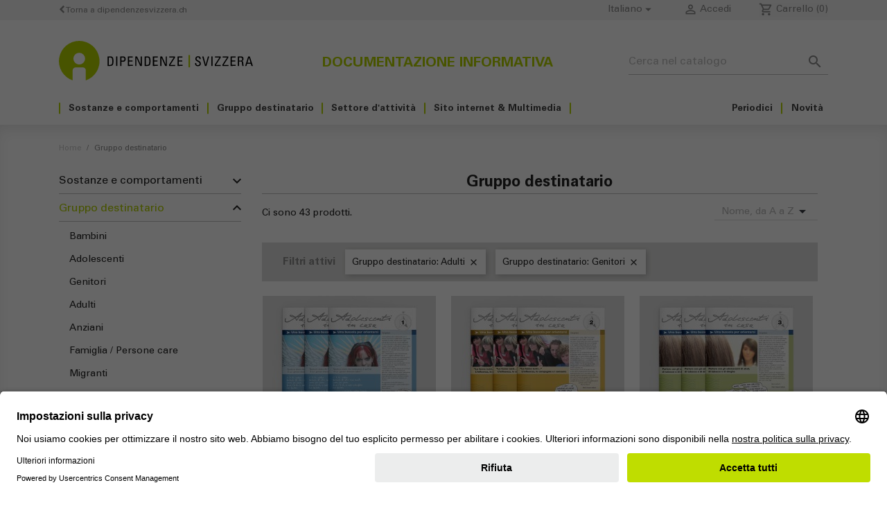

--- FILE ---
content_type: text/html; charset=utf-8
request_url: https://shop.addictionsuisse.ch/it/11-gruppo-destinatario?q=Gruppo+destinatario-Adulti-Genitori
body_size: 12921
content:
<!doctype html>
<html lang="it">

  <head>
    
      
  <meta charset="utf-8">


  <meta http-equiv="x-ua-compatible" content="ie=edge">



  <title>Gruppo destinatario - Dipendenze Svizzera</title>
  <meta name="description" content="">
  <meta name="keywords" content="">
        <link rel="canonical" href="https://shop.addictionsuisse.ch/it/11-gruppo-destinatario">
    
                  <link rel="alternate" href="https://shop.addictionsuisse.ch/fr/11-publics-concernes" hreflang="fr">
                  <link rel="alternate" href="https://shop.addictionsuisse.ch/de/11-zielgruppe" hreflang="de">
                  <link rel="alternate" href="https://shop.addictionsuisse.ch/it/11-gruppo-destinatario" hreflang="it">
        



  <meta name="viewport" content="width=device-width, initial-scale=1">

	 
<script id="usercentrics-cmp" src="https://app.usercentrics.eu/browser-ui/latest/loader.js" data-settings-id="_QGV6f7zPBCRYp" async></script>
	 

  <link rel="icon" type="image/vnd.microsoft.icon" href="/img/favicon.ico?1559718922">
  <link rel="shortcut icon" type="image/x-icon" href="/img/favicon.ico?1559718922">
  <!-- Font Awesome stylesheets -->
  <link href="/themes/_libraries/fontawesome/css/fontawesome.css" rel="stylesheet" />
  <link href="/themes/_libraries/fontawesome/css/brands.css" rel="stylesheet" />
  <link href="/themes/_libraries/fontawesome/css/solid.css" rel="stylesheet" /> 
	 



    <link rel="stylesheet" href="https://shop.addictionsuisse.ch/themes/addictionsuisse/assets/cache/theme-44bf6e92.css" type="text/css" media="all">




  

  <script type="text/javascript">
        var is_required_label = " \u00e8 richiesto";
        var prestashop = {"cart":{"products":[],"totals":{"total":{"type":"total","label":"Totale","amount":0,"value":"0,00\u00a0CHF"},"total_including_tax":{"type":"total","label":"Totale (tasse incl.)","amount":0,"value":"0,00\u00a0CHF"},"total_excluding_tax":{"type":"total","label":"Totale (tasse escl.)","amount":0,"value":"0,00\u00a0CHF"}},"subtotals":{"products":{"type":"products","label":"Totale parziale","amount":0,"value":"0,00\u00a0CHF"},"discounts":null,"shipping":{"type":"shipping","label":"Spedizione","amount":0,"value":""},"tax":null},"products_count":0,"summary_string":"0 articoli","vouchers":{"allowed":1,"added":[]},"discounts":[],"minimalPurchase":0,"minimalPurchaseRequired":""},"currency":{"id":1,"name":"Franco svizzero","iso_code":"CHF","iso_code_num":"756","sign":"CHF"},"customer":{"lastname":null,"firstname":null,"email":null,"birthday":null,"newsletter":null,"newsletter_date_add":null,"optin":null,"website":null,"company":null,"siret":null,"ape":null,"is_logged":false,"gender":{"type":null,"name":null},"addresses":[]},"country":{"id_zone":"7","id_currency":"0","call_prefix":"41","iso_code":"CH","active":"1","contains_states":"1","need_identification_number":"0","need_zip_code":"1","zip_code_format":"NNNN","display_tax_label":"1","name":"Suisse","id":19},"language":{"name":"Italiano (Italian)","iso_code":"it","locale":"it-IT","language_code":"it","active":"1","is_rtl":"0","date_format_lite":"d\/m\/Y","date_format_full":"d\/m\/Y H:i:s","id":3},"page":{"title":"","canonical":"https:\/\/shop.addictionsuisse.ch\/it\/11-gruppo-destinatario","meta":{"title":"Gruppo destinatario","description":"","keywords":"","robots":"index"},"page_name":"category","body_classes":{"lang-it":true,"lang-rtl":false,"country-CH":true,"currency-CHF":true,"layout-left-column":true,"page-category":true,"tax-display-enabled":true,"page-customer-account":false,"category-id-11":true,"category-Gruppo destinatario":true,"category-id-parent-2":true,"category-depth-level-2":true},"admin_notifications":[],"password-policy":{"feedbacks":{"0":"Molto debole","1":"Debole","2":"Media","3":"Forte","4":"Molto forte","Straight rows of keys are easy to guess":"I tasti consecutivi sono facili da indovinare","Short keyboard patterns are easy to guess":"Gli schemi brevi sulla tastiera sono facili da indovinare","Use a longer keyboard pattern with more turns":"Utilizza uno schema pi\u00f9 lungo sulla tastiera con pi\u00f9 variazioni","Repeats like \"aaa\" are easy to guess":"Le ripetizioni come \u201caaa\u201d sono facili da indovinare","Repeats like \"abcabcabc\" are only slightly harder to guess than \"abc\"":"Le ripetizioni come \u201cabcabcabc\u201d sono solo leggermente pi\u00f9 difficili da indovinare rispetto ad \u201cabc\u201d","Sequences like abc or 6543 are easy to guess":"Le sequenze come \"abc\" o 6543 sono facili da indovinare","Recent years are easy to guess":"Gli anni recenti sono facili da indovinare","Dates are often easy to guess":"Le date sono spesso facili da indovinare","This is a top-10 common password":"Questa \u00e8 una delle 10 password pi\u00f9 comuni","This is a top-100 common password":"Questa \u00e8 una delle 100 password pi\u00f9 comuni","This is a very common password":"Questa password \u00e8 molto comune","This is similar to a commonly used password":"Questa password \u00e8 simile a un\u2019altra comunemente utilizzata","A word by itself is easy to guess":"Una parola di per s\u00e9 \u00e8 facile da indovinare","Names and surnames by themselves are easy to guess":"Nomi e cognomi sono di per s\u00e9 facili da indovinare","Common names and surnames are easy to guess":"Nomi e cognomi comuni sono facili da indovinare","Use a few words, avoid common phrases":"Utilizza diverse parole, evita le frasi comuni","No need for symbols, digits, or uppercase letters":"Nessun bisogno di simboli, cifre o lettere maiuscole","Avoid repeated words and characters":"Evita parole e caratteri ripetuti","Avoid sequences":"Evita le sequenze","Avoid recent years":"Evita gli anni recenti","Avoid years that are associated with you":"Evita gli anni associati a te","Avoid dates and years that are associated with you":"Evita date e anni associati a te","Capitalization doesn't help very much":"Le maiuscole non sono molto efficaci","All-uppercase is almost as easy to guess as all-lowercase":"Tutto maiuscolo \u00e8 quasi altrettanto facile da indovinare di tutto minuscolo","Reversed words aren't much harder to guess":"Le parole al contrario non sono molto pi\u00f9 difficili da indovinare","Predictable substitutions like '@' instead of 'a' don't help very much":"Sostituzioni prevedibili come \"@\" invece di \"a\" non sono molto efficaci","Add another word or two. Uncommon words are better.":"Aggiungi una o due parole in pi\u00f9. Le parole insolite sono pi\u00f9 sicure."}}},"shop":{"name":"Dipendenze Svizzera","logo":"","stores_icon":"\/img\/logo_stores.png","favicon":"\/img\/favicon.ico"},"core_js_public_path":"\/themes\/","urls":{"base_url":"https:\/\/shop.addictionsuisse.ch\/","current_url":"https:\/\/shop.addictionsuisse.ch\/it\/11-gruppo-destinatario?q=Gruppo+destinatario-Adulti-Genitori","shop_domain_url":"https:\/\/shop.addictionsuisse.ch","img_ps_url":"https:\/\/shop.addictionsuisse.ch\/img\/","img_cat_url":"https:\/\/shop.addictionsuisse.ch\/img\/c\/","img_lang_url":"https:\/\/shop.addictionsuisse.ch\/img\/l\/","img_prod_url":"https:\/\/shop.addictionsuisse.ch\/img\/p\/","img_manu_url":"https:\/\/shop.addictionsuisse.ch\/img\/m\/","img_sup_url":"https:\/\/shop.addictionsuisse.ch\/img\/su\/","img_ship_url":"https:\/\/shop.addictionsuisse.ch\/img\/s\/","img_store_url":"https:\/\/shop.addictionsuisse.ch\/img\/st\/","img_col_url":"https:\/\/shop.addictionsuisse.ch\/img\/co\/","img_url":"https:\/\/shop.addictionsuisse.ch\/themes\/classic\/assets\/img\/","css_url":"https:\/\/shop.addictionsuisse.ch\/themes\/classic\/assets\/css\/","js_url":"https:\/\/shop.addictionsuisse.ch\/themes\/classic\/assets\/js\/","pic_url":"https:\/\/shop.addictionsuisse.ch\/upload\/","theme_assets":"https:\/\/shop.addictionsuisse.ch\/themes\/classic\/assets\/","theme_dir":"https:\/\/shop.addictionsuisse.ch\/themes\/addictionsuisse\/","child_theme_assets":"https:\/\/shop.addictionsuisse.ch\/themes\/addictionsuisse\/assets\/","child_img_url":"https:\/\/shop.addictionsuisse.ch\/themes\/addictionsuisse\/assets\/img\/","child_css_url":"https:\/\/shop.addictionsuisse.ch\/themes\/addictionsuisse\/assets\/css\/","child_js_url":"https:\/\/shop.addictionsuisse.ch\/themes\/addictionsuisse\/assets\/js\/","pages":{"address":"https:\/\/shop.addictionsuisse.ch\/it\/indirizzo","addresses":"https:\/\/shop.addictionsuisse.ch\/it\/indirizzi","authentication":"https:\/\/shop.addictionsuisse.ch\/it\/login","manufacturer":"https:\/\/shop.addictionsuisse.ch\/it\/brands","cart":"https:\/\/shop.addictionsuisse.ch\/it\/carrello","category":"https:\/\/shop.addictionsuisse.ch\/it\/index.php?controller=category","cms":"https:\/\/shop.addictionsuisse.ch\/it\/index.php?controller=cms","contact":"https:\/\/shop.addictionsuisse.ch\/it\/contattaci","discount":"https:\/\/shop.addictionsuisse.ch\/it\/buoni-sconto","guest_tracking":"https:\/\/shop.addictionsuisse.ch\/it\/tracciatura-ospite","history":"https:\/\/shop.addictionsuisse.ch\/it\/cronologia-ordini","identity":"https:\/\/shop.addictionsuisse.ch\/it\/dati-personali","index":"https:\/\/shop.addictionsuisse.ch\/it\/","my_account":"https:\/\/shop.addictionsuisse.ch\/it\/account","order_confirmation":"https:\/\/shop.addictionsuisse.ch\/it\/conferma-ordine","order_detail":"https:\/\/shop.addictionsuisse.ch\/it\/index.php?controller=order-detail","order_follow":"https:\/\/shop.addictionsuisse.ch\/it\/segui-ordine","order":"https:\/\/shop.addictionsuisse.ch\/it\/ordine","order_return":"https:\/\/shop.addictionsuisse.ch\/it\/index.php?controller=order-return","order_slip":"https:\/\/shop.addictionsuisse.ch\/it\/buono-ordine","pagenotfound":"https:\/\/shop.addictionsuisse.ch\/it\/pagina-non-trovata","password":"https:\/\/shop.addictionsuisse.ch\/it\/recupero-password","pdf_invoice":"https:\/\/shop.addictionsuisse.ch\/it\/index.php?controller=pdf-invoice","pdf_order_return":"https:\/\/shop.addictionsuisse.ch\/it\/index.php?controller=pdf-order-return","pdf_order_slip":"https:\/\/shop.addictionsuisse.ch\/it\/index.php?controller=pdf-order-slip","prices_drop":"https:\/\/shop.addictionsuisse.ch\/it\/offerte","product":"https:\/\/shop.addictionsuisse.ch\/it\/index.php?controller=product","registration":"https:\/\/shop.addictionsuisse.ch\/it\/index.php?controller=registration","search":"https:\/\/shop.addictionsuisse.ch\/it\/ricerca","sitemap":"https:\/\/shop.addictionsuisse.ch\/it\/Mappa del sito","stores":"https:\/\/shop.addictionsuisse.ch\/it\/negozi","supplier":"https:\/\/shop.addictionsuisse.ch\/it\/fornitori","new_products":"https:\/\/shop.addictionsuisse.ch\/it\/nuovi-prodotti","brands":"https:\/\/shop.addictionsuisse.ch\/it\/brands","register":"https:\/\/shop.addictionsuisse.ch\/it\/index.php?controller=registration","order_login":"https:\/\/shop.addictionsuisse.ch\/it\/ordine?login=1"},"alternative_langs":{"fr":"https:\/\/shop.addictionsuisse.ch\/fr\/11-publics-concernes","de":"https:\/\/shop.addictionsuisse.ch\/de\/11-zielgruppe","it":"https:\/\/shop.addictionsuisse.ch\/it\/11-gruppo-destinatario"},"actions":{"logout":"https:\/\/shop.addictionsuisse.ch\/it\/?mylogout="},"no_picture_image":{"bySize":{"small_default":{"url":"https:\/\/shop.addictionsuisse.ch\/img\/p\/it-default-small_default.jpg","width":98,"height":98},"cart_default":{"url":"https:\/\/shop.addictionsuisse.ch\/img\/p\/it-default-cart_default.jpg","width":125,"height":125},"home_default":{"url":"https:\/\/shop.addictionsuisse.ch\/img\/p\/it-default-home_default.jpg","width":250,"height":250},"medium_default":{"url":"https:\/\/shop.addictionsuisse.ch\/img\/p\/it-default-medium_default.jpg","width":452,"height":452},"large_default":{"url":"https:\/\/shop.addictionsuisse.ch\/img\/p\/it-default-large_default.jpg","width":800,"height":800}},"small":{"url":"https:\/\/shop.addictionsuisse.ch\/img\/p\/it-default-small_default.jpg","width":98,"height":98},"medium":{"url":"https:\/\/shop.addictionsuisse.ch\/img\/p\/it-default-home_default.jpg","width":250,"height":250},"large":{"url":"https:\/\/shop.addictionsuisse.ch\/img\/p\/it-default-large_default.jpg","width":800,"height":800},"legend":""}},"configuration":{"display_taxes_label":true,"display_prices_tax_incl":true,"is_catalog":false,"show_prices":true,"opt_in":{"partner":false},"quantity_discount":{"type":"discount","label":"Sconto unit\u00e0"},"voucher_enabled":1,"return_enabled":0},"field_required":[],"breadcrumb":{"links":[{"title":"Home","url":"https:\/\/shop.addictionsuisse.ch\/it\/"},{"title":"Gruppo destinatario","url":"https:\/\/shop.addictionsuisse.ch\/it\/11-gruppo-destinatario"}],"count":2},"link":{"protocol_link":"https:\/\/","protocol_content":"https:\/\/"},"time":1768924735,"static_token":"e697ce83898c3133386c05bea1d8a00f","token":"22095a2e4f83970ba01cfb4b47e383d0","debug":false};
        var psemailsubscription_subscription = "https:\/\/shop.addictionsuisse.ch\/it\/module\/ps_emailsubscription\/subscription";
        var psr_icon_color = "#F19D76";
      </script>



  <script async src="https://www.googletagmanager.com/gtag/js?id=G-X2T2R6GK1R"></script>
<script>
  window.dataLayer = window.dataLayer || [];
  function gtag(){dataLayer.push(arguments);}
  gtag('js', new Date());
  gtag(
    'config',
    'G-X2T2R6GK1R',
    {
      'debug_mode':false
                      }
  );
</script>

<script type="text/javascript">
var text_sent_successfully= 'Inviato con successo';
var ets_mp_text_confim_payment ='Confermi di aver effettuato il pagamento?';
</script>




    
  </head>

  <body id="category" class="lang-it country-ch currency-chf layout-left-column page-category tax-display-enabled category-id-11 category-gruppo-destinatario category-id-parent-2 category-depth-level-2">

    
      
    

    <main>
      
              

      <header id="header">
        
          
  <div class="header-banner">
    
  </div>



  <nav class="header-nav">
    <div class="container">
      <div class="row">
        <div class="hidden-md-down col-12">
          <div class="col-md-5 col-xs-12 back-to">
                        
             	      		<a href="https://www.dipendenzesvizzera.ch/">
		      		<i class="fa fa-chevron-left"></i> Torna a dipendenzesvizzera.ch
	        	</a>
	      	          </div>
          <div class="col-md-7 right-nav">
              <div id="_desktop_language_selector">
  <div class="language-selector-wrapper">
    <span id="language-selector-label" class="hidden-md-up">Lingua:</span>
    <div class="language-selector dropdown js-dropdown">
      <button data-toggle="dropdown" class="hidden-sm-down btn-unstyle" aria-haspopup="true" aria-expanded="false" aria-label="Elenco a cascata lingue">
        <span class="expand-more">Italiano</span>
        <i class="material-icons expand-more">&#xE5C5;</i>
      </button>
      <ul class="dropdown-menu hidden-sm-down" aria-labelledby="language-selector-label">
                  <li >
            <a href="https://shop.addictionsuisse.ch/fr/11-publics-concernes" class="dropdown-item" data-iso-code="fr">Français</a>
          </li>
                  <li >
            <a href="https://shop.addictionsuisse.ch/de/11-zielgruppe" class="dropdown-item" data-iso-code="de">Deutsch</a>
          </li>
                  <li  class="current" >
            <a href="https://shop.addictionsuisse.ch/it/11-gruppo-destinatario" class="dropdown-item" data-iso-code="it">Italiano</a>
          </li>
              </ul>
      <select class="link hidden-md-up" aria-labelledby="language-selector-label">
                  <option value="https://shop.addictionsuisse.ch/fr/11-publics-concernes" data-iso-code="fr">
            Français
          </option>
                  <option value="https://shop.addictionsuisse.ch/de/11-zielgruppe" data-iso-code="de">
            Deutsch
          </option>
                  <option value="https://shop.addictionsuisse.ch/it/11-gruppo-destinatario" selected="selected" data-iso-code="it">
            Italiano
          </option>
              </select>
    </div>
  </div>
</div>
<div id="_desktop_user_info">
  <div class="user-info">
          <a
        href="https://shop.addictionsuisse.ch/it/account"
        title="Accedi al tuo account cliente"
        rel="nofollow"
      >
        <i class="material-icons">&#xE7FF;</i>
        <span class="hidden-sm-down">Accedi</span>
      </a>
      </div>
</div>
<div id="_desktop_cart">
  <div class="blockcart cart-preview inactive" data-refresh-url="//shop.addictionsuisse.ch/it/module/ps_shoppingcart/ajax">
    <div class="header">
              <i class="material-icons material-icons-outlined shopping-cart">local_grocery_store</i>
        <span class="hidden-sm-down">Carrello</span>
        <span class="cart-products-count">(0)</span>
          </div>
  </div>
</div>

          </div>
        </div>
        <div class="hidden-lg-up text-sm-center mobile">
          <div class="float-xs-left" id="menu-icon">
            <i class="material-icons d-inline">&#xE5D2;</i>
          </div>
          <div class="float-xs-right" id="_mobile_cart"></div>
          <div class="float-xs-right" id="_mobile_user_info"></div>
          <div class="top-logo" id="_mobile_logo"></div>
          <div class="clearfix"></div>
        </div>
      </div>
    </div>
  </nav>



  <div class="header-top">
    <div class="container">
       <div class="row">
        <div class="col-md-4 col-sm-12 hidden-md-down" id="_desktop_logo">
            <h1>
                <a href="https://shop.addictionsuisse.ch/">
	                 			      		<img class="logo img-responsive" width="300" height="61" style="max-height: 57px; max-width: 280px;" src="/themes/addictionsuisse/assets/img/logo_it.svg" alt="Dipendenze Svizzera">
			      	                </a>
            </h1>
        </div>
        <div class="col-lg-4 col-sm-12 center title-header">
	        Documentazione informativa
          <div class="clearfix"></div>
        </div>
        <div class="col-lg-4 col-sm-12 position-static">
          <div id="search_widget" class="search-widgets" data-search-controller-url="//shop.addictionsuisse.ch/it/ricerca">
  <form method="get" action="//shop.addictionsuisse.ch/it/ricerca">
    <input type="hidden" name="controller" value="search">
    <i class="material-icons search" aria-hidden="true">search</i>
    <input type="text" name="s" value="" placeholder="Cerca nel catalogo" aria-label="Cerca">
    <i class="material-icons clear" aria-hidden="true">clear</i>
  </form>
</div>

          <div class="clearfix"></div>
        </div>
      </div>
	<div class="col-12 display-top">
		

<div class="menu js-top-menu position-static hidden-sm-down" id="_desktop_top_menu">
    
          <ul class="top-menu" id="top-menu" data-depth="0">
                																																																																										            <li class="category" id="category-10">
                          <a
                class="dropdown-item"
                href="https://shop.addictionsuisse.ch/it/10-sostanze-e-comportamenti" data-depth="0"
                              >
                                                                      <span class="float-xs-right hidden-lg-up">
                    <span data-target="#top_sub_menu_99096" data-toggle="collapse" class="navbar-toggler collapse-icons">
                      <i class="material-icons add">&#xE313;</i>
                      <i class="material-icons remove">&#xE316;</i>
                    </span>
                  </span>
                                Sostanze e comportamenti
              </a>
              				<div class="popover sub-menu js-sub-menu collapse" id="top_sub_menu_99096">
					
          <ul class="top-menu"  data-depth="1">
                				            <li class="category" id="category-32">
                          <a
                class="dropdown-item dropdown-submenu"
                href="https://shop.addictionsuisse.ch/it/32-alcol" data-depth="1"
                              >
                                Alcol
              </a>
                          </li>
                				            <li class="category" id="category-28">
                          <a
                class="dropdown-item dropdown-submenu"
                href="https://shop.addictionsuisse.ch/it/28-tabacco-nicotina" data-depth="1"
                              >
                                Tabacco  / Nicotina
              </a>
                          </li>
                				            <li class="category" id="category-19">
                          <a
                class="dropdown-item dropdown-submenu"
                href="https://shop.addictionsuisse.ch/it/19-canapa" data-depth="1"
                              >
                                Canapa
              </a>
                          </li>
                				            <li class="category" id="category-20">
                          <a
                class="dropdown-item dropdown-submenu"
                href="https://shop.addictionsuisse.ch/it/20-cocaina" data-depth="1"
                              >
                                Cocaina
              </a>
                          </li>
                				            <li class="category" id="category-21">
                          <a
                class="dropdown-item dropdown-submenu"
                href="https://shop.addictionsuisse.ch/it/21-ecstasy-mdma" data-depth="1"
                              >
                                Ecstasy / MDMA
              </a>
                          </li>
                				            <li class="category" id="category-18">
                          <a
                class="dropdown-item dropdown-submenu"
                href="https://shop.addictionsuisse.ch/it/18-anfetamina-speed" data-depth="1"
                              >
                                Anfetamina / Speed
              </a>
                          </li>
                				            <li class="category" id="category-50">
                          <a
                class="dropdown-item dropdown-submenu"
                href="https://shop.addictionsuisse.ch/it/50-oppiacei-eroina" data-depth="1"
                              >
                                Oppiacei / Eroina
              </a>
                          </li>
                				            <li class="category" id="category-24">
                          <a
                class="dropdown-item dropdown-submenu"
                href="https://shop.addictionsuisse.ch/it/24-farmaci" data-depth="1"
                              >
                                Farmaci
              </a>
                          </li>
                				            <li class="category" id="category-23">
                          <a
                class="dropdown-item dropdown-submenu"
                href="https://shop.addictionsuisse.ch/it/23-giochi-in-denaro" data-depth="1"
                              >
                                Giochi in denaro
              </a>
                          </li>
                				            <li class="category" id="category-26">
                          <a
                class="dropdown-item dropdown-submenu"
                href="https://shop.addictionsuisse.ch/it/26-nuove-tecnologie" data-depth="1"
                              >
                                Nuove tecnologie
              </a>
                          </li>
              </ul>
    
				</div>
                          </li>
                																																																																			            <li class="category current " id="category-11">
                          <a
                class="dropdown-item"
                href="https://shop.addictionsuisse.ch/it/11-gruppo-destinatario" data-depth="0"
                              >
                                                                      <span class="float-xs-right hidden-lg-up">
                    <span data-target="#top_sub_menu_10347" data-toggle="collapse" class="navbar-toggler collapse-icons">
                      <i class="material-icons add">&#xE313;</i>
                      <i class="material-icons remove">&#xE316;</i>
                    </span>
                  </span>
                                Gruppo destinatario
              </a>
              				<div class="popover sub-menu js-sub-menu collapse" id="top_sub_menu_10347">
					
          <ul class="top-menu"  data-depth="1">
                				            <li class="category" id="category-52">
                          <a
                class="dropdown-item dropdown-submenu"
                href="https://shop.addictionsuisse.ch/it/52-bambini" data-depth="1"
                              >
                                Bambini
              </a>
                          </li>
                				            <li class="category" id="category-34">
                          <a
                class="dropdown-item dropdown-submenu"
                href="https://shop.addictionsuisse.ch/it/34-adolescenti" data-depth="1"
                              >
                                Adolescenti
              </a>
                          </li>
                				            <li class="category" id="category-30">
                          <a
                class="dropdown-item dropdown-submenu"
                href="https://shop.addictionsuisse.ch/it/30-genitori" data-depth="1"
                              >
                                Genitori
              </a>
                          </li>
                				            <li class="category" id="category-29">
                          <a
                class="dropdown-item dropdown-submenu"
                href="https://shop.addictionsuisse.ch/it/29-adulti" data-depth="1"
                              >
                                Adulti
              </a>
                          </li>
                				            <li class="category" id="category-42">
                          <a
                class="dropdown-item dropdown-submenu"
                href="https://shop.addictionsuisse.ch/it/42-anziani" data-depth="1"
                              >
                                Anziani
              </a>
                          </li>
                				            <li class="category" id="category-33">
                          <a
                class="dropdown-item dropdown-submenu"
                href="https://shop.addictionsuisse.ch/it/33-famiglia-persone-care" data-depth="1"
                              >
                                Famiglia / Persone care
              </a>
                          </li>
                				            <li class="category" id="category-39">
                          <a
                class="dropdown-item dropdown-submenu"
                href="https://shop.addictionsuisse.ch/it/39-migranti" data-depth="1"
                              >
                                Migranti
              </a>
                          </li>
                				            <li class="category" id="category-40">
                          <a
                class="dropdown-item dropdown-submenu"
                href="https://shop.addictionsuisse.ch/it/40-specialisti" data-depth="1"
                              >
                                Specialisti
              </a>
                          </li>
                				            <li class="category" id="category-54">
                          <a
                class="dropdown-item dropdown-submenu"
                href="https://shop.addictionsuisse.ch/it/54-giornata-sui-problemi-legati-allalcol" data-depth="1"
                              >
                                Giornata sui problemi legati all’alcol
              </a>
                          </li>
              </ul>
    
				</div>
                          </li>
                																																														            <li class="category" id="category-12">
                          <a
                class="dropdown-item"
                href="https://shop.addictionsuisse.ch/it/12-settore-d-attivita" data-depth="0"
                              >
                                                                      <span class="float-xs-right hidden-lg-up">
                    <span data-target="#top_sub_menu_96552" data-toggle="collapse" class="navbar-toggler collapse-icons">
                      <i class="material-icons add">&#xE313;</i>
                      <i class="material-icons remove">&#xE316;</i>
                    </span>
                  </span>
                                Settore d&#039;attività
              </a>
              				<div class="popover sub-menu js-sub-menu collapse" id="top_sub_menu_96552">
					
          <ul class="top-menu"  data-depth="1">
                				            <li class="category" id="category-43">
                          <a
                class="dropdown-item dropdown-submenu"
                href="https://shop.addictionsuisse.ch/it/43-scuole" data-depth="1"
                              >
                                Scuole
              </a>
                          </li>
                				            <li class="category" id="category-45">
                          <a
                class="dropdown-item dropdown-submenu"
                href="https://shop.addictionsuisse.ch/it/45-aziende-apprendistato" data-depth="1"
                              >
                                Aziende / Apprendistato
              </a>
                          </li>
                				            <li class="category" id="category-46">
                          <a
                class="dropdown-item dropdown-submenu"
                href="https://shop.addictionsuisse.ch/it/46-assistenza-infanzia" data-depth="1"
                              >
                                Assistenza infanzia
              </a>
                          </li>
                				            <li class="category" id="category-48">
                          <a
                class="dropdown-item dropdown-submenu"
                href="https://shop.addictionsuisse.ch/it/48-manifestazioni-gastronomia" data-depth="1"
                              >
                                Manifestazioni / Gastronomia
              </a>
                          </li>
                				            <li class="category" id="category-49">
                          <a
                class="dropdown-item dropdown-submenu"
                href="https://shop.addictionsuisse.ch/it/49-vendita-protezione-della-gioventu" data-depth="1"
                              >
                                Vendita / Protezione della gioventù
              </a>
                          </li>
                				            <li class="category" id="category-53">
                          <a
                class="dropdown-item dropdown-submenu"
                href="https://shop.addictionsuisse.ch/it/53-figli-di-genitori-con-dipendenze" data-depth="1"
                              >
                                Figli di genitori con dipendenze
              </a>
                          </li>
              </ul>
    
				</div>
                          </li>
                				            <li class="category" id="category-13">
                          <a
                class="dropdown-item"
                href="https://shop.addictionsuisse.ch/it/13-sito-internet-multimedia" data-depth="0"
                              >
                                Sito internet &amp; Multimedia
              </a>
                          </li>
                				            <li class="category" id="category-14">
                          <a
                class="dropdown-item"
                href="https://shop.addictionsuisse.ch/it/14-novita" data-depth="0"
                              >
                                Novità
              </a>
                          </li>
                				            <li class="category" id="category-15">
                          <a
                class="dropdown-item"
                href="https://shop.addictionsuisse.ch/it/15-periodici" data-depth="0"
                              >
                                Periodici
              </a>
                          </li>
              </ul>
    
    <div class="clearfix"></div>
</div>

		<div class="clearfix"></div>
	</div>
      <div id="mobile_top_menu_wrapper" class="row hidden-lg-up" style="display: none;">
        <div class="js-top-menu mobile" id="_mobile_top_menu"></div>
        <div class="js-top-menu-bottom">
          <div id="_mobile_currency_selector"></div>
          <div id="_mobile_language_selector"></div>
          <div id="_mobile_contact_link"></div>
        </div>
      </div>
    </div>
  </div>
  

        
      </header>

      <section id="wrapper">
        
        <div class="container">
          
            <nav data-depth="2" class="breadcrumb">
  <ol>
    
              
          <li>
                          <a href="https://shop.addictionsuisse.ch/it/"><span>Home</span></a>
                      </li>
        
              
          <li>
                          <span>Gruppo destinatario</span>
                      </li>
        
          
  </ol>
</nav>
          
          
          
	        
<aside id="notifications">
  <div class="notifications-container container">
    
    
    
      </div>
</aside>
	      

          
            <div id="left-column" class="col-xs-12 col-sm-4 col-md-3">
                              

<div class="block-categories hidden-sm-down">
  <ul class="category-top-menu">
        <li>
  <ul class="category-sub-menu"><li data-depth="0"><a class="" href="https://shop.addictionsuisse.ch/it/10-sostanze-e-comportamenti">Sostanze e comportamenti</a><div class="navbar-toggler collapse-icons" data-toggle="collapse" data-target="#exCollapsingNavbar10"><i class="material-icons add float-right">&#xE313;</i><i class="material-icons remove flip-vertical float-right">&#xE313;</i></div><div class="collapse" id="exCollapsingNavbar10">
  <ul class="category-sub-menu"><li data-depth="1"><a class="category-sub-link" href="https://shop.addictionsuisse.ch/it/32-alcol">Alcol</a></li><li data-depth="1"><a class="category-sub-link" href="https://shop.addictionsuisse.ch/it/28-tabacco-nicotina">Tabacco  / Nicotina</a></li><li data-depth="1"><a class="category-sub-link" href="https://shop.addictionsuisse.ch/it/19-canapa">Canapa</a></li><li data-depth="1"><a class="category-sub-link" href="https://shop.addictionsuisse.ch/it/20-cocaina">Cocaina</a></li><li data-depth="1"><a class="category-sub-link" href="https://shop.addictionsuisse.ch/it/21-ecstasy-mdma">Ecstasy / MDMA</a></li><li data-depth="1"><a class="category-sub-link" href="https://shop.addictionsuisse.ch/it/18-anfetamina-speed">Anfetamina / Speed</a></li><li data-depth="1"><a class="category-sub-link" href="https://shop.addictionsuisse.ch/it/50-oppiacei-eroina">Oppiacei / Eroina</a></li><li data-depth="1"><a class="category-sub-link" href="https://shop.addictionsuisse.ch/it/24-farmaci">Farmaci</a></li><li data-depth="1"><a class="category-sub-link" href="https://shop.addictionsuisse.ch/it/23-giochi-in-denaro">Giochi in denaro</a></li><li data-depth="1"><a class="category-sub-link" href="https://shop.addictionsuisse.ch/it/26-nuove-tecnologie">Nuove tecnologie</a></li></ul></div></li><li data-depth="0"><a class="selected" href="https://shop.addictionsuisse.ch/it/11-gruppo-destinatario">Gruppo destinatario</a><div class="navbar-toggler collapse-icons" aria-expanded="true" data-toggle="collapse" data-target="#exCollapsingNavbar11"><i class="material-icons add float-right">&#xE313;</i><i class="material-icons remove flip-vertical float-right">&#xE313;</i></div><div class="collapse in" id="exCollapsingNavbar11">
  <ul class="category-sub-menu"><li data-depth="1"><a class="category-sub-link" href="https://shop.addictionsuisse.ch/it/52-bambini">Bambini</a></li><li data-depth="1"><a class="category-sub-link" href="https://shop.addictionsuisse.ch/it/34-adolescenti">Adolescenti</a></li><li data-depth="1"><a class="category-sub-link" href="https://shop.addictionsuisse.ch/it/30-genitori">Genitori</a></li><li data-depth="1"><a class="category-sub-link" href="https://shop.addictionsuisse.ch/it/29-adulti">Adulti</a></li><li data-depth="1"><a class="category-sub-link" href="https://shop.addictionsuisse.ch/it/42-anziani">Anziani</a></li><li data-depth="1"><a class="category-sub-link" href="https://shop.addictionsuisse.ch/it/33-famiglia-persone-care">Famiglia / Persone care</a></li><li data-depth="1"><a class="category-sub-link" href="https://shop.addictionsuisse.ch/it/39-migranti">Migranti</a></li><li data-depth="1"><a class="category-sub-link" href="https://shop.addictionsuisse.ch/it/40-specialisti">Specialisti</a></li><li data-depth="1"><a class="category-sub-link" href="https://shop.addictionsuisse.ch/it/54-giornata-sui-problemi-legati-allalcol">Giornata sui problemi legati all’alcol</a></li></ul></div></li><li data-depth="0"><a class="" href="https://shop.addictionsuisse.ch/it/12-settore-d-attivita">Settore d&#039;attività</a><div class="navbar-toggler collapse-icons" data-toggle="collapse" data-target="#exCollapsingNavbar12"><i class="material-icons add float-right">&#xE313;</i><i class="material-icons remove flip-vertical float-right">&#xE313;</i></div><div class="collapse" id="exCollapsingNavbar12">
  <ul class="category-sub-menu"><li data-depth="1"><a class="category-sub-link" href="https://shop.addictionsuisse.ch/it/43-scuole">Scuole</a></li><li data-depth="1"><a class="category-sub-link" href="https://shop.addictionsuisse.ch/it/45-aziende-apprendistato">Aziende / Apprendistato</a></li><li data-depth="1"><a class="category-sub-link" href="https://shop.addictionsuisse.ch/it/46-assistenza-infanzia">Assistenza infanzia</a></li><li data-depth="1"><a class="category-sub-link" href="https://shop.addictionsuisse.ch/it/48-manifestazioni-gastronomia">Manifestazioni / Gastronomia</a></li><li data-depth="1"><a class="category-sub-link" href="https://shop.addictionsuisse.ch/it/49-vendita-protezione-della-gioventu">Vendita / Protezione della gioventù</a></li><li data-depth="1"><a class="category-sub-link" href="https://shop.addictionsuisse.ch/it/53-figli-di-genitori-con-dipendenze">Figli di genitori con dipendenze</a></li></ul></div></li><li data-depth="0"><a class="" href="https://shop.addictionsuisse.ch/it/13-sito-internet-multimedia">Sito internet &amp; Multimedia</a></li></ul></li>
  </ul>
</div>
<div id="search_filters_wrapper" class="hidden-sm-down">
  <div id="search_filter_controls" class="hidden-md-up">
      <span id="_mobile_search_filters_clear_all"></span>
      <button class="btn btn-secondary ok">
        <i class="material-icons rtl-no-flip">&#xE876;</i>
        OK
      </button>
  </div>
    <div id="search_filters">

    
      <p class="text-uppercase h6 hidden-sm-down">Filtra per</p>
    

    
      <div id="_desktop_search_filters_clear_all" class="hidden-sm-down clear-all-wrapper">
        <button data-search-url="https://shop.addictionsuisse.ch/it/11-gruppo-destinatario" class="btn btn-tertiary js-search-filters-clear-all">
          <i class="material-icons">&#xE14C;</i>
          Cancella tutto
        </button>
      </div>
    

                  <section class="facet clearfix">
                                                                                                                                                                                                                                  <div class="title" data-target="#facet_83180" data-toggle="collapse" aria-expanded="true">
            <p class="h6 facet-title">Gruppo destinatario</p>
            <span class="float-right">
              <span class="collapse-icons">
                <i class="material-icons add">&#xE313;</i>
                <i class="material-icons remove flip-vertical">&#xE313;</i>
              </span>
            </span>
          </div>

          
            
              <ul id="facet_83180" class="collapse in">
                                                      <li>
                      <label class="facet-label" for="facet_input_83180_0">
                                                  <span class="custom-checkbox">
                            <input
                              id="facet_input_83180_0"
                              data-search-url="https://shop.addictionsuisse.ch/it/11-gruppo-destinatario?q=Gruppo+destinatario-Adulti-Genitori-Adolescenti"
                              type="checkbox"
                                                          >
                                                          <span  class="ps-shown-by-js" ><i class="material-icons rtl-no-flip checkbox-checked">&#xE5CA;</i></span>
                                                      </span>
                        
                        <a
                          href="https://shop.addictionsuisse.ch/it/11-gruppo-destinatario?q=Gruppo+destinatario-Adulti-Genitori-Adolescenti"
                          class="_gray-darker search-link js-search-link"
                          rel="nofollow"
                        >
                          Adolescenti
                                                  </a>
                      </label>
                    </li>
                                                                        <li>
                      <label class="facet-label active " for="facet_input_83180_1">
                                                  <span class="custom-checkbox">
                            <input
                              id="facet_input_83180_1"
                              data-search-url="https://shop.addictionsuisse.ch/it/11-gruppo-destinatario?q=Gruppo+destinatario-Genitori"
                              type="checkbox"
                               checked                             >
                                                          <span  class="ps-shown-by-js" ><i class="material-icons rtl-no-flip checkbox-checked">&#xE5CA;</i></span>
                                                      </span>
                        
                        <a
                          href="https://shop.addictionsuisse.ch/it/11-gruppo-destinatario?q=Gruppo+destinatario-Genitori"
                          class="_gray-darker search-link js-search-link"
                          rel="nofollow"
                        >
                          Adulti
                                                  </a>
                      </label>
                    </li>
                                                                        <li>
                      <label class="facet-label" for="facet_input_83180_2">
                                                  <span class="custom-checkbox">
                            <input
                              id="facet_input_83180_2"
                              data-search-url="https://shop.addictionsuisse.ch/it/11-gruppo-destinatario?q=Gruppo+destinatario-Adulti-Genitori-Anziani"
                              type="checkbox"
                                                          >
                                                          <span  class="ps-shown-by-js" ><i class="material-icons rtl-no-flip checkbox-checked">&#xE5CA;</i></span>
                                                      </span>
                        
                        <a
                          href="https://shop.addictionsuisse.ch/it/11-gruppo-destinatario?q=Gruppo+destinatario-Adulti-Genitori-Anziani"
                          class="_gray-darker search-link js-search-link"
                          rel="nofollow"
                        >
                          Anziani
                                                  </a>
                      </label>
                    </li>
                                                                        <li>
                      <label class="facet-label" for="facet_input_83180_3">
                                                  <span class="custom-checkbox">
                            <input
                              id="facet_input_83180_3"
                              data-search-url="https://shop.addictionsuisse.ch/it/11-gruppo-destinatario?q=Gruppo+destinatario-Adulti-Genitori-Bambini"
                              type="checkbox"
                                                          >
                                                          <span  class="ps-shown-by-js" ><i class="material-icons rtl-no-flip checkbox-checked">&#xE5CA;</i></span>
                                                      </span>
                        
                        <a
                          href="https://shop.addictionsuisse.ch/it/11-gruppo-destinatario?q=Gruppo+destinatario-Adulti-Genitori-Bambini"
                          class="_gray-darker search-link js-search-link"
                          rel="nofollow"
                        >
                          Bambini
                                                  </a>
                      </label>
                    </li>
                                                                        <li>
                      <label class="facet-label" for="facet_input_83180_4">
                                                  <span class="custom-checkbox">
                            <input
                              id="facet_input_83180_4"
                              data-search-url="https://shop.addictionsuisse.ch/it/11-gruppo-destinatario?q=Gruppo+destinatario-Adulti-Genitori-Famiglia+%5C/+Persone+care"
                              type="checkbox"
                                                          >
                                                          <span  class="ps-shown-by-js" ><i class="material-icons rtl-no-flip checkbox-checked">&#xE5CA;</i></span>
                                                      </span>
                        
                        <a
                          href="https://shop.addictionsuisse.ch/it/11-gruppo-destinatario?q=Gruppo+destinatario-Adulti-Genitori-Famiglia+%5C/+Persone+care"
                          class="_gray-darker search-link js-search-link"
                          rel="nofollow"
                        >
                          Famiglia / Persone care
                                                  </a>
                      </label>
                    </li>
                                                                        <li>
                      <label class="facet-label active " for="facet_input_83180_5">
                                                  <span class="custom-checkbox">
                            <input
                              id="facet_input_83180_5"
                              data-search-url="https://shop.addictionsuisse.ch/it/11-gruppo-destinatario?q=Gruppo+destinatario-Adulti"
                              type="checkbox"
                               checked                             >
                                                          <span  class="ps-shown-by-js" ><i class="material-icons rtl-no-flip checkbox-checked">&#xE5CA;</i></span>
                                                      </span>
                        
                        <a
                          href="https://shop.addictionsuisse.ch/it/11-gruppo-destinatario?q=Gruppo+destinatario-Adulti"
                          class="_gray-darker search-link js-search-link"
                          rel="nofollow"
                        >
                          Genitori
                                                  </a>
                      </label>
                    </li>
                                                                        <li>
                      <label class="facet-label" for="facet_input_83180_6">
                                                  <span class="custom-checkbox">
                            <input
                              id="facet_input_83180_6"
                              data-search-url="https://shop.addictionsuisse.ch/it/11-gruppo-destinatario?q=Gruppo+destinatario-Adulti-Genitori-Migranti"
                              type="checkbox"
                                                          >
                                                          <span  class="ps-shown-by-js" ><i class="material-icons rtl-no-flip checkbox-checked">&#xE5CA;</i></span>
                                                      </span>
                        
                        <a
                          href="https://shop.addictionsuisse.ch/it/11-gruppo-destinatario?q=Gruppo+destinatario-Adulti-Genitori-Migranti"
                          class="_gray-darker search-link js-search-link"
                          rel="nofollow"
                        >
                          Migranti
                                                  </a>
                      </label>
                    </li>
                                                                        <li>
                      <label class="facet-label" for="facet_input_83180_7">
                                                  <span class="custom-checkbox">
                            <input
                              id="facet_input_83180_7"
                              data-search-url="https://shop.addictionsuisse.ch/it/11-gruppo-destinatario?q=Gruppo+destinatario-Adulti-Genitori-Specialisti"
                              type="checkbox"
                                                          >
                                                          <span  class="ps-shown-by-js" ><i class="material-icons rtl-no-flip checkbox-checked">&#xE5CA;</i></span>
                                                      </span>
                        
                        <a
                          href="https://shop.addictionsuisse.ch/it/11-gruppo-destinatario?q=Gruppo+destinatario-Adulti-Genitori-Specialisti"
                          class="_gray-darker search-link js-search-link"
                          rel="nofollow"
                        >
                          Specialisti
                                                  </a>
                      </label>
                    </li>
                                                </ul>
            

                  </section>
                        <section class="facet clearfix">
                                                                                                                    <div class="title collapsed" data-target="#facet_86091" data-toggle="collapse">
            <p class="h6 facet-title">Temi</p>
            <span class="float-right">
              <span class="collapse-icons">
                <i class="material-icons add">&#xE313;</i>
                <i class="material-icons remove flip-vertical">&#xE313;</i>
              </span>
            </span>
          </div>

          
            
              <ul id="facet_86091" class="collapse">
                                                      <li>
                      <label class="facet-label" for="facet_input_86091_0">
                                                  <span class="custom-checkbox">
                            <input
                              id="facet_input_86091_0"
                              data-search-url="https://shop.addictionsuisse.ch/it/11-gruppo-destinatario?q=Gruppo+destinatario-Adulti-Genitori/Temi-Aziende+%5C/+Apprendistato"
                              type="checkbox"
                                                          >
                                                          <span  class="ps-shown-by-js" ><i class="material-icons rtl-no-flip checkbox-checked">&#xE5CA;</i></span>
                                                      </span>
                        
                        <a
                          href="https://shop.addictionsuisse.ch/it/11-gruppo-destinatario?q=Gruppo+destinatario-Adulti-Genitori/Temi-Aziende+%5C/+Apprendistato"
                          class="_gray-darker search-link js-search-link"
                          rel="nofollow"
                        >
                          Aziende / Apprendistato
                                                  </a>
                      </label>
                    </li>
                                                                        <li>
                      <label class="facet-label" for="facet_input_86091_1">
                                                  <span class="custom-checkbox">
                            <input
                              id="facet_input_86091_1"
                              data-search-url="https://shop.addictionsuisse.ch/it/11-gruppo-destinatario?q=Gruppo+destinatario-Adulti-Genitori/Temi-Famiglia"
                              type="checkbox"
                                                          >
                                                          <span  class="ps-shown-by-js" ><i class="material-icons rtl-no-flip checkbox-checked">&#xE5CA;</i></span>
                                                      </span>
                        
                        <a
                          href="https://shop.addictionsuisse.ch/it/11-gruppo-destinatario?q=Gruppo+destinatario-Adulti-Genitori/Temi-Famiglia"
                          class="_gray-darker search-link js-search-link"
                          rel="nofollow"
                        >
                          Famiglia
                                                  </a>
                      </label>
                    </li>
                                                                        <li>
                      <label class="facet-label" for="facet_input_86091_2">
                                                  <span class="custom-checkbox">
                            <input
                              id="facet_input_86091_2"
                              data-search-url="https://shop.addictionsuisse.ch/it/11-gruppo-destinatario?q=Gruppo+destinatario-Adulti-Genitori/Temi-Feste+%5C/+Manifestazioni+%5C/+Gastronomia"
                              type="checkbox"
                                                          >
                                                          <span  class="ps-shown-by-js" ><i class="material-icons rtl-no-flip checkbox-checked">&#xE5CA;</i></span>
                                                      </span>
                        
                        <a
                          href="https://shop.addictionsuisse.ch/it/11-gruppo-destinatario?q=Gruppo+destinatario-Adulti-Genitori/Temi-Feste+%5C/+Manifestazioni+%5C/+Gastronomia"
                          class="_gray-darker search-link js-search-link"
                          rel="nofollow"
                        >
                          Feste / Manifestazioni / Gastronomia
                                                  </a>
                      </label>
                    </li>
                                                </ul>
            

                  </section>
                        <section class="facet clearfix">
                                                                                                                    <div class="title collapsed" data-target="#facet_8888" data-toggle="collapse">
            <p class="h6 facet-title">Serie</p>
            <span class="float-right">
              <span class="collapse-icons">
                <i class="material-icons add">&#xE313;</i>
                <i class="material-icons remove flip-vertical">&#xE313;</i>
              </span>
            </span>
          </div>

          
            
              <ul id="facet_8888" class="collapse">
                                                      <li>
                      <label class="facet-label" for="facet_input_8888_0">
                                                  <span class="custom-checkbox">
                            <input
                              id="facet_input_8888_0"
                              data-search-url="https://shop.addictionsuisse.ch/it/11-gruppo-destinatario?q=Gruppo+destinatario-Adulti-Genitori/Serie-Adolescenti+in+casa"
                              type="checkbox"
                                                          >
                                                          <span  class="ps-shown-by-js" ><i class="material-icons rtl-no-flip checkbox-checked">&#xE5CA;</i></span>
                                                      </span>
                        
                        <a
                          href="https://shop.addictionsuisse.ch/it/11-gruppo-destinatario?q=Gruppo+destinatario-Adulti-Genitori/Serie-Adolescenti+in+casa"
                          class="_gray-darker search-link js-search-link"
                          rel="nofollow"
                        >
                          Adolescenti in casa
                                                  </a>
                      </label>
                    </li>
                                                                        <li>
                      <label class="facet-label" for="facet_input_8888_1">
                                                  <span class="custom-checkbox">
                            <input
                              id="facet_input_8888_1"
                              data-search-url="https://shop.addictionsuisse.ch/it/11-gruppo-destinatario?q=Gruppo+destinatario-Adulti-Genitori/Serie-+Guide+per+i+genitori"
                              type="checkbox"
                                                          >
                                                          <span  class="ps-shown-by-js" ><i class="material-icons rtl-no-flip checkbox-checked">&#xE5CA;</i></span>
                                                      </span>
                        
                        <a
                          href="https://shop.addictionsuisse.ch/it/11-gruppo-destinatario?q=Gruppo+destinatario-Adulti-Genitori/Serie-+Guide+per+i+genitori"
                          class="_gray-darker search-link js-search-link"
                          rel="nofollow"
                        >
                           Guide per i genitori
                                                  </a>
                      </label>
                    </li>
                                                                        <li>
                      <label class="facet-label" for="facet_input_8888_2">
                                                  <span class="custom-checkbox">
                            <input
                              id="facet_input_8888_2"
                              data-search-url="https://shop.addictionsuisse.ch/it/11-gruppo-destinatario?q=Gruppo+destinatario-Adulti-Genitori/Serie-In%5C-dipendenze"
                              type="checkbox"
                                                          >
                                                          <span  class="ps-shown-by-js" ><i class="material-icons rtl-no-flip checkbox-checked">&#xE5CA;</i></span>
                                                      </span>
                        
                        <a
                          href="https://shop.addictionsuisse.ch/it/11-gruppo-destinatario?q=Gruppo+destinatario-Adulti-Genitori/Serie-In%5C-dipendenze"
                          class="_gray-darker search-link js-search-link"
                          rel="nofollow"
                        >
                          In-dipendenze
                                                  </a>
                      </label>
                    </li>
                                                </ul>
            

                  </section>
                        <section class="facet clearfix">
                                                                                                                                                                                                                                                                                                    <div class="title collapsed" data-target="#facet_69838" data-toggle="collapse">
            <p class="h6 facet-title">Sostanze e comportamenti</p>
            <span class="float-right">
              <span class="collapse-icons">
                <i class="material-icons add">&#xE313;</i>
                <i class="material-icons remove flip-vertical">&#xE313;</i>
              </span>
            </span>
          </div>

          
            
              <ul id="facet_69838" class="collapse">
                                                      <li>
                      <label class="facet-label" for="facet_input_69838_0">
                                                  <span class="custom-checkbox">
                            <input
                              id="facet_input_69838_0"
                              data-search-url="https://shop.addictionsuisse.ch/it/11-gruppo-destinatario?q=Gruppo+destinatario-Adulti-Genitori/Sostanze+e+comportamenti-Alcol"
                              type="checkbox"
                                                          >
                                                          <span  class="ps-shown-by-js" ><i class="material-icons rtl-no-flip checkbox-checked">&#xE5CA;</i></span>
                                                      </span>
                        
                        <a
                          href="https://shop.addictionsuisse.ch/it/11-gruppo-destinatario?q=Gruppo+destinatario-Adulti-Genitori/Sostanze+e+comportamenti-Alcol"
                          class="_gray-darker search-link js-search-link"
                          rel="nofollow"
                        >
                          Alcol
                                                  </a>
                      </label>
                    </li>
                                                                        <li>
                      <label class="facet-label" for="facet_input_69838_1">
                                                  <span class="custom-checkbox">
                            <input
                              id="facet_input_69838_1"
                              data-search-url="https://shop.addictionsuisse.ch/it/11-gruppo-destinatario?q=Gruppo+destinatario-Adulti-Genitori/Sostanze+e+comportamenti-Allucinogeni"
                              type="checkbox"
                                                          >
                                                          <span  class="ps-shown-by-js" ><i class="material-icons rtl-no-flip checkbox-checked">&#xE5CA;</i></span>
                                                      </span>
                        
                        <a
                          href="https://shop.addictionsuisse.ch/it/11-gruppo-destinatario?q=Gruppo+destinatario-Adulti-Genitori/Sostanze+e+comportamenti-Allucinogeni"
                          class="_gray-darker search-link js-search-link"
                          rel="nofollow"
                        >
                          Allucinogeni
                                                  </a>
                      </label>
                    </li>
                                                                        <li>
                      <label class="facet-label" for="facet_input_69838_2">
                                                  <span class="custom-checkbox">
                            <input
                              id="facet_input_69838_2"
                              data-search-url="https://shop.addictionsuisse.ch/it/11-gruppo-destinatario?q=Gruppo+destinatario-Adulti-Genitori/Sostanze+e+comportamenti-Anfetamina+%5C/+Speed"
                              type="checkbox"
                                                          >
                                                          <span  class="ps-shown-by-js" ><i class="material-icons rtl-no-flip checkbox-checked">&#xE5CA;</i></span>
                                                      </span>
                        
                        <a
                          href="https://shop.addictionsuisse.ch/it/11-gruppo-destinatario?q=Gruppo+destinatario-Adulti-Genitori/Sostanze+e+comportamenti-Anfetamina+%5C/+Speed"
                          class="_gray-darker search-link js-search-link"
                          rel="nofollow"
                        >
                          Anfetamina / Speed
                                                  </a>
                      </label>
                    </li>
                                                                        <li>
                      <label class="facet-label" for="facet_input_69838_3">
                                                  <span class="custom-checkbox">
                            <input
                              id="facet_input_69838_3"
                              data-search-url="https://shop.addictionsuisse.ch/it/11-gruppo-destinatario?q=Gruppo+destinatario-Adulti-Genitori/Sostanze+e+comportamenti-Canapa"
                              type="checkbox"
                                                          >
                                                          <span  class="ps-shown-by-js" ><i class="material-icons rtl-no-flip checkbox-checked">&#xE5CA;</i></span>
                                                      </span>
                        
                        <a
                          href="https://shop.addictionsuisse.ch/it/11-gruppo-destinatario?q=Gruppo+destinatario-Adulti-Genitori/Sostanze+e+comportamenti-Canapa"
                          class="_gray-darker search-link js-search-link"
                          rel="nofollow"
                        >
                          Canapa
                                                  </a>
                      </label>
                    </li>
                                                                        <li>
                      <label class="facet-label" for="facet_input_69838_4">
                                                  <span class="custom-checkbox">
                            <input
                              id="facet_input_69838_4"
                              data-search-url="https://shop.addictionsuisse.ch/it/11-gruppo-destinatario?q=Gruppo+destinatario-Adulti-Genitori/Sostanze+e+comportamenti-Cocaina"
                              type="checkbox"
                                                          >
                                                          <span  class="ps-shown-by-js" ><i class="material-icons rtl-no-flip checkbox-checked">&#xE5CA;</i></span>
                                                      </span>
                        
                        <a
                          href="https://shop.addictionsuisse.ch/it/11-gruppo-destinatario?q=Gruppo+destinatario-Adulti-Genitori/Sostanze+e+comportamenti-Cocaina"
                          class="_gray-darker search-link js-search-link"
                          rel="nofollow"
                        >
                          Cocaina
                                                  </a>
                      </label>
                    </li>
                                                                        <li>
                      <label class="facet-label" for="facet_input_69838_5">
                                                  <span class="custom-checkbox">
                            <input
                              id="facet_input_69838_5"
                              data-search-url="https://shop.addictionsuisse.ch/it/11-gruppo-destinatario?q=Gruppo+destinatario-Adulti-Genitori/Sostanze+e+comportamenti-Ecstasy+%5C/+MDMA"
                              type="checkbox"
                                                          >
                                                          <span  class="ps-shown-by-js" ><i class="material-icons rtl-no-flip checkbox-checked">&#xE5CA;</i></span>
                                                      </span>
                        
                        <a
                          href="https://shop.addictionsuisse.ch/it/11-gruppo-destinatario?q=Gruppo+destinatario-Adulti-Genitori/Sostanze+e+comportamenti-Ecstasy+%5C/+MDMA"
                          class="_gray-darker search-link js-search-link"
                          rel="nofollow"
                        >
                          Ecstasy / MDMA
                                                  </a>
                      </label>
                    </li>
                                                                        <li>
                      <label class="facet-label" for="facet_input_69838_6">
                                                  <span class="custom-checkbox">
                            <input
                              id="facet_input_69838_6"
                              data-search-url="https://shop.addictionsuisse.ch/it/11-gruppo-destinatario?q=Gruppo+destinatario-Adulti-Genitori/Sostanze+e+comportamenti-Farmaci"
                              type="checkbox"
                                                          >
                                                          <span  class="ps-shown-by-js" ><i class="material-icons rtl-no-flip checkbox-checked">&#xE5CA;</i></span>
                                                      </span>
                        
                        <a
                          href="https://shop.addictionsuisse.ch/it/11-gruppo-destinatario?q=Gruppo+destinatario-Adulti-Genitori/Sostanze+e+comportamenti-Farmaci"
                          class="_gray-darker search-link js-search-link"
                          rel="nofollow"
                        >
                          Farmaci
                                                  </a>
                      </label>
                    </li>
                                                                        <li>
                      <label class="facet-label" for="facet_input_69838_7">
                                                  <span class="custom-checkbox">
                            <input
                              id="facet_input_69838_7"
                              data-search-url="https://shop.addictionsuisse.ch/it/11-gruppo-destinatario?q=Gruppo+destinatario-Adulti-Genitori/Sostanze+e+comportamenti-Giochi+in+denaro"
                              type="checkbox"
                                                          >
                                                          <span  class="ps-shown-by-js" ><i class="material-icons rtl-no-flip checkbox-checked">&#xE5CA;</i></span>
                                                      </span>
                        
                        <a
                          href="https://shop.addictionsuisse.ch/it/11-gruppo-destinatario?q=Gruppo+destinatario-Adulti-Genitori/Sostanze+e+comportamenti-Giochi+in+denaro"
                          class="_gray-darker search-link js-search-link"
                          rel="nofollow"
                        >
                          Giochi in denaro
                                                  </a>
                      </label>
                    </li>
                                                                        <li>
                      <label class="facet-label" for="facet_input_69838_8">
                                                  <span class="custom-checkbox">
                            <input
                              id="facet_input_69838_8"
                              data-search-url="https://shop.addictionsuisse.ch/it/11-gruppo-destinatario?q=Gruppo+destinatario-Adulti-Genitori/Sostanze+e+comportamenti-Nuove+tecnologie"
                              type="checkbox"
                                                          >
                                                          <span  class="ps-shown-by-js" ><i class="material-icons rtl-no-flip checkbox-checked">&#xE5CA;</i></span>
                                                      </span>
                        
                        <a
                          href="https://shop.addictionsuisse.ch/it/11-gruppo-destinatario?q=Gruppo+destinatario-Adulti-Genitori/Sostanze+e+comportamenti-Nuove+tecnologie"
                          class="_gray-darker search-link js-search-link"
                          rel="nofollow"
                        >
                          Nuove tecnologie
                                                  </a>
                      </label>
                    </li>
                                                                        <li>
                      <label class="facet-label" for="facet_input_69838_9">
                                                  <span class="custom-checkbox">
                            <input
                              id="facet_input_69838_9"
                              data-search-url="https://shop.addictionsuisse.ch/it/11-gruppo-destinatario?q=Gruppo+destinatario-Adulti-Genitori/Sostanze+e+comportamenti-Oppiacei+%5C/+Eroina"
                              type="checkbox"
                                                          >
                                                          <span  class="ps-shown-by-js" ><i class="material-icons rtl-no-flip checkbox-checked">&#xE5CA;</i></span>
                                                      </span>
                        
                        <a
                          href="https://shop.addictionsuisse.ch/it/11-gruppo-destinatario?q=Gruppo+destinatario-Adulti-Genitori/Sostanze+e+comportamenti-Oppiacei+%5C/+Eroina"
                          class="_gray-darker search-link js-search-link"
                          rel="nofollow"
                        >
                          Oppiacei / Eroina
                                                  </a>
                      </label>
                    </li>
                                                                        <li>
                      <label class="facet-label" for="facet_input_69838_10">
                                                  <span class="custom-checkbox">
                            <input
                              id="facet_input_69838_10"
                              data-search-url="https://shop.addictionsuisse.ch/it/11-gruppo-destinatario?q=Gruppo+destinatario-Adulti-Genitori/Sostanze+e+comportamenti-Tabacco+%5C/+Nicotina"
                              type="checkbox"
                                                          >
                                                          <span  class="ps-shown-by-js" ><i class="material-icons rtl-no-flip checkbox-checked">&#xE5CA;</i></span>
                                                      </span>
                        
                        <a
                          href="https://shop.addictionsuisse.ch/it/11-gruppo-destinatario?q=Gruppo+destinatario-Adulti-Genitori/Sostanze+e+comportamenti-Tabacco+%5C/+Nicotina"
                          class="_gray-darker search-link js-search-link"
                          rel="nofollow"
                        >
                          Tabacco / Nicotina
                                                  </a>
                      </label>
                    </li>
                                                </ul>
            

                  </section>
            </div>

</div>

                          </div>
          

          
  <div id="content-wrapper" class="js-content-wrapper left-column col-xs-12 col-md-8 col-lg-9">
    
    
  <section id="main">

    
     
<h1 class="h1 category-header">Gruppo destinatario</h1>


    
                        
    
    

    <section id="products">
      
        
          <div id="js-product-list-top" class="row products-selection">
  <div class="col-lg-5 hidden-sm-down total-products">
          <p>Ci sono 43 prodotti.</p>
      </div>
  <div class="col-lg-7">
    <div class="row sort-by-row">
      
        <span class="col-sm-3 col-md-3 hidden-sm-down sort-by"></span>
<div class="col-sm-9 col-xs-8 col-md-9 products-sort-order dropdown">
  <button
    class="btn-unstyle select-title sort-by"
    rel="nofollow"
    data-toggle="dropdown"
    aria-haspopup="true"
    aria-expanded="false">
    Nome, da A a Z    <i class="material-icons float-xs-right">&#xE5C5;</i>
  </button>
  <div class="dropdown-menu">
          <a
        rel="nofollow"
        href="https://shop.addictionsuisse.ch/it/11-gruppo-destinatario?q=Gruppo+destinatario-Adulti-Genitori&amp;order=product.sales.desc"
        class="select-list js-search-link"
      >
        Vendite, dalla più alta alla più bassa
      </a>
          <a
        rel="nofollow"
        href="https://shop.addictionsuisse.ch/it/11-gruppo-destinatario?q=Gruppo+destinatario-Adulti-Genitori&amp;order=product.position.asc"
        class="select-list js-search-link"
      >
        Rilevanza
      </a>
          <a
        rel="nofollow"
        href="https://shop.addictionsuisse.ch/it/11-gruppo-destinatario?q=Gruppo+destinatario-Adulti-Genitori&amp;order=product.name.asc"
        class="select-list current js-search-link"
      >
        Nome, da A a Z
      </a>
          <a
        rel="nofollow"
        href="https://shop.addictionsuisse.ch/it/11-gruppo-destinatario?q=Gruppo+destinatario-Adulti-Genitori&amp;order=product.name.desc"
        class="select-list js-search-link"
      >
        Nome, da Z ad A
      </a>
          <a
        rel="nofollow"
        href="https://shop.addictionsuisse.ch/it/11-gruppo-destinatario?q=Gruppo+destinatario-Adulti-Genitori&amp;order=product.price.asc"
        class="select-list js-search-link"
      >
        Prezzo, da meno caro a più caro
      </a>
          <a
        rel="nofollow"
        href="https://shop.addictionsuisse.ch/it/11-gruppo-destinatario?q=Gruppo+destinatario-Adulti-Genitori&amp;order=product.price.desc"
        class="select-list js-search-link"
      >
        Prezzo, da più caro a meno caro
      </a>
          <a
        rel="nofollow"
        href="https://shop.addictionsuisse.ch/it/11-gruppo-destinatario?q=Gruppo+destinatario-Adulti-Genitori&amp;order=product.reference.asc"
        class="select-list js-search-link"
      >
        Riferimento, A - Z
      </a>
          <a
        rel="nofollow"
        href="https://shop.addictionsuisse.ch/it/11-gruppo-destinatario?q=Gruppo+destinatario-Adulti-Genitori&amp;order=product.reference.desc"
        class="select-list js-search-link"
      >
        Riferimento, Z - A
      </a>
      </div>
</div>
      
              <div class="col-xs-4 col-sm-3 hidden-md-up filter-button">
          <button id="search_filter_toggler" class="btn btn-secondary js-search-toggler">
            Filtro
          </button>
        </div>
          </div>
  </div>
  <div class="col-sm-12 hidden-md-up text-sm-center showing">
    Visualizzati 1-9 su 43 articoli
  </div>
</div>
        

        
          <div class="hidden-sm-down">
            <section id="js-active-search-filters" class="active_filters">
  
    <p class="h6 active-filter-title">Filtri attivi</p>
  

      <ul>
              
          <li class="filter-block">
            Gruppo destinatario:
            Adulti
            <a class="js-search-link" href="https://shop.addictionsuisse.ch/it/11-gruppo-destinatario?q=Gruppo+destinatario-Genitori"><i class="material-icons close">&#xE5CD;</i></a>
          </li>
        
              
          <li class="filter-block">
            Gruppo destinatario:
            Genitori
            <a class="js-search-link" href="https://shop.addictionsuisse.ch/it/11-gruppo-destinatario?q=Gruppo+destinatario-Adulti"><i class="material-icons close">&#xE5CD;</i></a>
          </li>
        
          </ul>
  </section>

          </div>
        

        
          <div id="js-product-list">
  
<div class="products row">
            
  <article class="product-miniature js-product-miniature" data-id-product="66" data-id-product-attribute="116" itemscope itemtype="http://schema.org/Product">
    <div class="thumbnail-container">
	  	  	  
      
	  			  						<a href="https://shop.addictionsuisse.ch/it/genitori/66-116-adolescenti-in-casa-n1.html#/28-lingua-italiano" class="thumbnail product-thumbnail">
				<img
				loading="lazy"
				src = "https://shop.addictionsuisse.ch/2469-home_default/adolescenti-in-casa-n1.jpg"
				alt = "Adolescenti in casa N°1"
				data-full-size-image-url = "https://shop.addictionsuisse.ch/2469-large_default/adolescenti-in-casa-n1.jpg"
				>
				
					<ul class="product-flags">
										</ul>
				
			</a>
			              
      
      <div class="product-description">
        
                      <h2 class="h3 product-name" itemprop="name"><a href="https://shop.addictionsuisse.ch/it/genitori/66-116-adolescenti-in-casa-n1.html#/28-lingua-italiano">Adolescenti in casa N°1</a></h2>
                  
        
        	<div class="description">
	        	Essere genitore di un adolescente
        	</div>
        
        	      <div class="product-actions-min">
		      
		    
                					
											<div class="attachments">
						<div class="attachment">
							<a class="btn btn-secondary" target="_blank" href="/it/genitori/66-116-adolescenti-in-casa-n1.pdf">
							<i class="material-icons-outlined flip-vertical download">publish</i>
							Scaricare il PDF
							</a>
						</div>
						</div>
					                            
		      
		    
		    		        		        
		        		        <form action="https://shop.addictionsuisse.ch/it/carrello" method="post" id="add-to-cart-or-refresh">
		            <input type="hidden" name="token" value="e697ce83898c3133386c05bea1d8a00f">
		            <input type="hidden" name="id_product" value="66">
		            <input type="hidden" name="id_customization" value="Array">
		            
		            <div class="product-quantity">
			            <span class="control-label">Quantità</span>
						<div class="qty">
							<input 
								type="text" 
								name="qty" 
								value="1" 
								class="input-group quantity_wanted" 
								min="1"
							>
				        </div>
		            </div>
					<div class="add">
						<button 
							data-button-action="add-to-cart"
							class="btn btn-secondary"
							type="submit"
													>
							<i class="material-icons-outlined shopping-cart">local_grocery_store</i>
							Aggiungi al carrello
						</button>
					</div>
		        </form>
		        		    		    
	        	        
	      </div>
	      
	    	    
      </div>
          </div>
  </article>

            
  <article class="product-miniature js-product-miniature" data-id-product="67" data-id-product-attribute="118" itemscope itemtype="http://schema.org/Product">
    <div class="thumbnail-container">
	  	  	  
      
	  			  						<a href="https://shop.addictionsuisse.ch/it/genitori/67-118-adolescenti-in-casa-n2.html#/28-lingua-italiano" class="thumbnail product-thumbnail">
				<img
				loading="lazy"
				src = "https://shop.addictionsuisse.ch/2472-home_default/adolescenti-in-casa-n2.jpg"
				alt = "Adolescenti in casa N°2"
				data-full-size-image-url = "https://shop.addictionsuisse.ch/2472-large_default/adolescenti-in-casa-n2.jpg"
				>
				
					<ul class="product-flags">
										</ul>
				
			</a>
			              
      
      <div class="product-description">
        
                      <h2 class="h3 product-name" itemprop="name"><a href="https://shop.addictionsuisse.ch/it/genitori/67-118-adolescenti-in-casa-n2.html#/28-lingua-italiano">Adolescenti in casa N°2</a></h2>
                  
        
        	<div class="description">
	        	“Lo fanno tutti…”
        	</div>
        
        	      <div class="product-actions-min">
		      
		    
                					
											<div class="attachments">
						<div class="attachment">
							<a class="btn btn-secondary" target="_blank" href="/it/genitori/67-118-adolescenti-in-casa-n2.pdf">
							<i class="material-icons-outlined flip-vertical download">publish</i>
							Scaricare il PDF
							</a>
						</div>
						</div>
					                            
		      
		    
		    		        		        
		        		        <form action="https://shop.addictionsuisse.ch/it/carrello" method="post" id="add-to-cart-or-refresh">
		            <input type="hidden" name="token" value="e697ce83898c3133386c05bea1d8a00f">
		            <input type="hidden" name="id_product" value="67">
		            <input type="hidden" name="id_customization" value="Array">
		            
		            <div class="product-quantity">
			            <span class="control-label">Quantità</span>
						<div class="qty">
							<input 
								type="text" 
								name="qty" 
								value="1" 
								class="input-group quantity_wanted" 
								min="1"
							>
				        </div>
		            </div>
					<div class="add">
						<button 
							data-button-action="add-to-cart"
							class="btn btn-secondary"
							type="submit"
													>
							<i class="material-icons-outlined shopping-cart">local_grocery_store</i>
							Aggiungi al carrello
						</button>
					</div>
		        </form>
		        		    		    
	        	        
	      </div>
	      
	    	    
      </div>
          </div>
  </article>

            
  <article class="product-miniature js-product-miniature" data-id-product="68" data-id-product-attribute="121" itemscope itemtype="http://schema.org/Product">
    <div class="thumbnail-container">
	  	  	  
      
	  			  						<a href="https://shop.addictionsuisse.ch/it/genitori/68-121-adolescenti-in-casa-n3.html#/28-lingua-italiano" class="thumbnail product-thumbnail">
				<img
				loading="lazy"
				src = "https://shop.addictionsuisse.ch/2475-home_default/adolescenti-in-casa-n3.jpg"
				alt = "Adolescenti in casa N°3"
				data-full-size-image-url = "https://shop.addictionsuisse.ch/2475-large_default/adolescenti-in-casa-n3.jpg"
				>
				
					<ul class="product-flags">
										</ul>
				
			</a>
			              
      
      <div class="product-description">
        
                      <h2 class="h3 product-name" itemprop="name"><a href="https://shop.addictionsuisse.ch/it/genitori/68-121-adolescenti-in-casa-n3.html#/28-lingua-italiano">Adolescenti in casa N°3</a></h2>
                  
        
        	<div class="description">
	        	Parlare di alcol, di tabacco o droghe
        	</div>
        
        	      <div class="product-actions-min">
		      
		    
                					
											<div class="attachments">
						<div class="attachment">
							<a class="btn btn-secondary" target="_blank" href="/it/genitori/68-121-adolescenti-in-casa-n3.pdf">
							<i class="material-icons-outlined flip-vertical download">publish</i>
							Scaricare il PDF
							</a>
						</div>
						</div>
					                            
		      
		    
		    		        		        
		        		    		    
	        	        
	      </div>
	      
	    	    
      </div>
          </div>
  </article>

            
  <article class="product-miniature js-product-miniature" data-id-product="69" data-id-product-attribute="124" itemscope itemtype="http://schema.org/Product">
    <div class="thumbnail-container">
	  	  	  
      
	  			  						<a href="https://shop.addictionsuisse.ch/it/genitori/69-124-adolescenti-in-casa-n4.html#/28-lingua-italiano" class="thumbnail product-thumbnail">
				<img
				loading="lazy"
				src = "https://shop.addictionsuisse.ch/2478-home_default/adolescenti-in-casa-n4.jpg"
				alt = "Adolescenti in casa N°4"
				data-full-size-image-url = "https://shop.addictionsuisse.ch/2478-large_default/adolescenti-in-casa-n4.jpg"
				>
				
					<ul class="product-flags">
										</ul>
				
			</a>
			              
      
      <div class="product-description">
        
                      <h2 class="h3 product-name" itemprop="name"><a href="https://shop.addictionsuisse.ch/it/genitori/69-124-adolescenti-in-casa-n4.html#/28-lingua-italiano">Adolescenti in casa N°4</a></h2>
                  
        
        	<div class="description">
	        	Le uscite, le feste, i consumi
        	</div>
        
        	      <div class="product-actions-min">
		      
		    
                					
											<div class="attachments">
						<div class="attachment">
							<a class="btn btn-secondary" target="_blank" href="/it/genitori/69-124-adolescenti-in-casa-n4.pdf">
							<i class="material-icons-outlined flip-vertical download">publish</i>
							Scaricare il PDF
							</a>
						</div>
						</div>
					                            
		      
		    
		    		        		        
		        		        <form action="https://shop.addictionsuisse.ch/it/carrello" method="post" id="add-to-cart-or-refresh">
		            <input type="hidden" name="token" value="e697ce83898c3133386c05bea1d8a00f">
		            <input type="hidden" name="id_product" value="69">
		            <input type="hidden" name="id_customization" value="Array">
		            
		            <div class="product-quantity">
			            <span class="control-label">Quantità</span>
						<div class="qty">
							<input 
								type="text" 
								name="qty" 
								value="1" 
								class="input-group quantity_wanted" 
								min="1"
							>
				        </div>
		            </div>
					<div class="add">
						<button 
							data-button-action="add-to-cart"
							class="btn btn-secondary"
							type="submit"
													>
							<i class="material-icons-outlined shopping-cart">local_grocery_store</i>
							Aggiungi al carrello
						</button>
					</div>
		        </form>
		        		    		    
	        	        
	      </div>
	      
	    	    
      </div>
          </div>
  </article>

            
  <article class="product-miniature js-product-miniature" data-id-product="70" data-id-product-attribute="127" itemscope itemtype="http://schema.org/Product">
    <div class="thumbnail-container">
	  	  	  
      
	  			  						<a href="https://shop.addictionsuisse.ch/it/genitori/70-127-adolescenti-in-casa-n5.html#/28-lingua-italiano" class="thumbnail product-thumbnail">
				<img
				loading="lazy"
				src = "https://shop.addictionsuisse.ch/2481-home_default/adolescenti-in-casa-n5.jpg"
				alt = "Adolescenti in casa N°5"
				data-full-size-image-url = "https://shop.addictionsuisse.ch/2481-large_default/adolescenti-in-casa-n5.jpg"
				>
				
					<ul class="product-flags">
										</ul>
				
			</a>
			              
      
      <div class="product-description">
        
                      <h2 class="h3 product-name" itemprop="name"><a href="https://shop.addictionsuisse.ch/it/genitori/70-127-adolescenti-in-casa-n5.html#/28-lingua-italiano">Adolescenti in casa N°5</a></h2>
                  
        
        	<div class="description">
	        	Limiti, regole e responsabilità
        	</div>
        
        	      <div class="product-actions-min">
		      
		    
                					
											<div class="attachments">
						<div class="attachment">
							<a class="btn btn-secondary" target="_blank" href="/it/genitori/70-127-adolescenti-in-casa-n5.pdf">
							<i class="material-icons-outlined flip-vertical download">publish</i>
							Scaricare il PDF
							</a>
						</div>
						</div>
					                            
		      
		    
		    		        		        
		        		        <form action="https://shop.addictionsuisse.ch/it/carrello" method="post" id="add-to-cart-or-refresh">
		            <input type="hidden" name="token" value="e697ce83898c3133386c05bea1d8a00f">
		            <input type="hidden" name="id_product" value="70">
		            <input type="hidden" name="id_customization" value="Array">
		            
		            <div class="product-quantity">
			            <span class="control-label">Quantità</span>
						<div class="qty">
							<input 
								type="text" 
								name="qty" 
								value="1" 
								class="input-group quantity_wanted" 
								min="1"
							>
				        </div>
		            </div>
					<div class="add">
						<button 
							data-button-action="add-to-cart"
							class="btn btn-secondary"
							type="submit"
													>
							<i class="material-icons-outlined shopping-cart">local_grocery_store</i>
							Aggiungi al carrello
						</button>
					</div>
		        </form>
		        		    		    
	        	        
	      </div>
	      
	    	    
      </div>
          </div>
  </article>

            
  <article class="product-miniature js-product-miniature" data-id-product="71" data-id-product-attribute="130" itemscope itemtype="http://schema.org/Product">
    <div class="thumbnail-container">
	  	  	  
      
	  			  						<a href="https://shop.addictionsuisse.ch/it/genitori/71-130-adolescenti-in-casa-n6.html#/28-lingua-italiano" class="thumbnail product-thumbnail">
				<img
				loading="lazy"
				src = "https://shop.addictionsuisse.ch/2484-home_default/adolescenti-in-casa-n6.jpg"
				alt = "Adolescenti in casa N°6"
				data-full-size-image-url = "https://shop.addictionsuisse.ch/2484-large_default/adolescenti-in-casa-n6.jpg"
				>
				
					<ul class="product-flags">
										</ul>
				
			</a>
			              
      
      <div class="product-description">
        
                      <h2 class="h3 product-name" itemprop="name"><a href="https://shop.addictionsuisse.ch/it/genitori/71-130-adolescenti-in-casa-n6.html#/28-lingua-italiano">Adolescenti in casa N°6</a></h2>
                  
        
        	<div class="description">
	        	Rischi: Necessità? Pericolo?
        	</div>
        
        	      <div class="product-actions-min">
		      
		    
                					
											<div class="attachments">
						<div class="attachment">
							<a class="btn btn-secondary" target="_blank" href="/it/genitori/71-130-adolescenti-in-casa-n6.pdf">
							<i class="material-icons-outlined flip-vertical download">publish</i>
							Scaricare il PDF
							</a>
						</div>
						</div>
					                            
		      
		    
		    		        		        
		        		        <form action="https://shop.addictionsuisse.ch/it/carrello" method="post" id="add-to-cart-or-refresh">
		            <input type="hidden" name="token" value="e697ce83898c3133386c05bea1d8a00f">
		            <input type="hidden" name="id_product" value="71">
		            <input type="hidden" name="id_customization" value="Array">
		            
		            <div class="product-quantity">
			            <span class="control-label">Quantità</span>
						<div class="qty">
							<input 
								type="text" 
								name="qty" 
								value="1" 
								class="input-group quantity_wanted" 
								min="1"
							>
				        </div>
		            </div>
					<div class="add">
						<button 
							data-button-action="add-to-cart"
							class="btn btn-secondary"
							type="submit"
													>
							<i class="material-icons-outlined shopping-cart">local_grocery_store</i>
							Aggiungi al carrello
						</button>
					</div>
		        </form>
		        		    		    
	        	        
	      </div>
	      
	    	    
      </div>
          </div>
  </article>

            
  <article class="product-miniature js-product-miniature" data-id-product="74" data-id-product-attribute="136" itemscope itemtype="http://schema.org/Product">
    <div class="thumbnail-container">
	  	  	  
      
	  			  						<a href="https://shop.addictionsuisse.ch/it/genitori/74-136-adolescenti-in-casa-n7.html#/28-lingua-italiano" class="thumbnail product-thumbnail">
				<img
				loading="lazy"
				src = "https://shop.addictionsuisse.ch/2490-home_default/adolescenti-in-casa-n7.jpg"
				alt = "Adolescenti in casa N°7"
				data-full-size-image-url = "https://shop.addictionsuisse.ch/2490-large_default/adolescenti-in-casa-n7.jpg"
				>
				
					<ul class="product-flags">
										</ul>
				
			</a>
			              
      
      <div class="product-description">
        
                      <h2 class="h3 product-name" itemprop="name"><a href="https://shop.addictionsuisse.ch/it/genitori/74-136-adolescenti-in-casa-n7.html#/28-lingua-italiano">Adolescenti in casa N°7</a></h2>
                  
        
        	<div class="description">
	        	I giovani e le nuove tecnologie
        	</div>
        
        	      <div class="product-actions-min">
		      
		    
                					
											<div class="attachments">
						<div class="attachment">
							<a class="btn btn-secondary" target="_blank" href="/it/genitori/74-136-adolescenti-in-casa-n7.pdf">
							<i class="material-icons-outlined flip-vertical download">publish</i>
							Scaricare il PDF
							</a>
						</div>
						</div>
					                            
		      
		    
		    		        		        
		        		        <form action="https://shop.addictionsuisse.ch/it/carrello" method="post" id="add-to-cart-or-refresh">
		            <input type="hidden" name="token" value="e697ce83898c3133386c05bea1d8a00f">
		            <input type="hidden" name="id_product" value="74">
		            <input type="hidden" name="id_customization" value="Array">
		            
		            <div class="product-quantity">
			            <span class="control-label">Quantità</span>
						<div class="qty">
							<input 
								type="text" 
								name="qty" 
								value="1" 
								class="input-group quantity_wanted" 
								min="1"
							>
				        </div>
		            </div>
					<div class="add">
						<button 
							data-button-action="add-to-cart"
							class="btn btn-secondary"
							type="submit"
													>
							<i class="material-icons-outlined shopping-cart">local_grocery_store</i>
							Aggiungi al carrello
						</button>
					</div>
		        </form>
		        		    		    
	        	        
	      </div>
	      
	    	    
      </div>
          </div>
  </article>

            
  <article class="product-miniature js-product-miniature" data-id-product="73" data-id-product-attribute="133" itemscope itemtype="http://schema.org/Product">
    <div class="thumbnail-container">
	  	  	  
      
	  			  						<a href="https://shop.addictionsuisse.ch/it/genitori/73-133-adolescenti-in-casa-n8.html#/28-lingua-italiano" class="thumbnail product-thumbnail">
				<img
				loading="lazy"
				src = "https://shop.addictionsuisse.ch/2487-home_default/adolescenti-in-casa-n8.jpg"
				alt = "Adolescenti in casa N°8"
				data-full-size-image-url = "https://shop.addictionsuisse.ch/2487-large_default/adolescenti-in-casa-n8.jpg"
				>
				
					<ul class="product-flags">
										</ul>
				
			</a>
			              
      
      <div class="product-description">
        
                      <h2 class="h3 product-name" itemprop="name"><a href="https://shop.addictionsuisse.ch/it/genitori/73-133-adolescenti-in-casa-n8.html#/28-lingua-italiano">Adolescenti in casa N°8</a></h2>
                  
        
        	<div class="description">
	        	Dialogare per capirsi meglio
        	</div>
        
        	      <div class="product-actions-min">
		      
		    
                					
											<div class="attachments">
						<div class="attachment">
							<a class="btn btn-secondary" target="_blank" href="/it/genitori/73-133-adolescenti-in-casa-n8.pdf">
							<i class="material-icons-outlined flip-vertical download">publish</i>
							Scaricare il PDF
							</a>
						</div>
						</div>
					                            
		      
		    
		    		        		        
		        		    		    
	        	        
	      </div>
	      
	    	    
      </div>
          </div>
  </article>

            
  <article class="product-miniature js-product-miniature" data-id-product="86" data-id-product-attribute="258" itemscope itemtype="http://schema.org/Product">
    <div class="thumbnail-container">
	  	  	  
      
	  			  						<a href="https://shop.addictionsuisse.ch/it/genitori/86-258-alcol-parlarne-con-gli-adolescenti.html#/28-lingua-italiano" class="thumbnail product-thumbnail">
				<img
				loading="lazy"
				src = "https://shop.addictionsuisse.ch/2142-home_default/alcol-parlarne-con-gli-adolescenti.jpg"
				alt = "Alcol -  Parlarne con gli adolescenti"
				data-full-size-image-url = "https://shop.addictionsuisse.ch/2142-large_default/alcol-parlarne-con-gli-adolescenti.jpg"
				>
				
					<ul class="product-flags">
										</ul>
				
			</a>
			              
      
      <div class="product-description">
        
                      <h2 class="h3 product-name" itemprop="name"><a href="https://shop.addictionsuisse.ch/it/genitori/86-258-alcol-parlarne-con-gli-adolescenti.html#/28-lingua-italiano">Alcol -  Parlarne con gli adolescenti</a></h2>
                  
        
        	<div class="description">
	        	Guida per i genitori
        	</div>
        
        	      <div class="product-actions-min">
		      
		    
                					
											<div class="attachments">
						<div class="attachment">
							<a class="btn btn-secondary" target="_blank" href="/it/genitori/86-258-alcol-parlarne-con-gli-adolescenti.pdf">
							<i class="material-icons-outlined flip-vertical download">publish</i>
							Scaricare il PDF
							</a>
						</div>
						</div>
					                            
		      
		    
		    		        		        
		        		        <form action="https://shop.addictionsuisse.ch/it/carrello" method="post" id="add-to-cart-or-refresh">
		            <input type="hidden" name="token" value="e697ce83898c3133386c05bea1d8a00f">
		            <input type="hidden" name="id_product" value="86">
		            <input type="hidden" name="id_customization" value="Array">
		            
		            <div class="product-quantity">
			            <span class="control-label">Quantità</span>
						<div class="qty">
							<input 
								type="text" 
								name="qty" 
								value="1" 
								class="input-group quantity_wanted" 
								min="1"
							>
				        </div>
		            </div>
					<div class="add">
						<button 
							data-button-action="add-to-cart"
							class="btn btn-secondary"
							type="submit"
													>
							<i class="material-icons-outlined shopping-cart">local_grocery_store</i>
							Aggiungi al carrello
						</button>
					</div>
		        </form>
		        		    		    
	        	        
	      </div>
	      
	    	    
      </div>
          </div>
  </article>

    </div>

  
    <nav class="pagination row">
  
  <div class="col-sm-12">
    
             <ul class="page-list clearfix">
          

            <li  class="current" >
                              <a
                  rel="nofollow"
                  href="https://shop.addictionsuisse.ch/it/11-gruppo-destinatario?q=Gruppo+destinatario-Adulti-Genitori"
                  class="disabled js-search-link"
                >
                                      1
                                  </a>
                          </li>
          

            <li >
                              <a
                  rel="nofollow"
                  href="https://shop.addictionsuisse.ch/it/11-gruppo-destinatario?q=Gruppo+destinatario-Adulti-Genitori&amp;page=2"
                  class="js-search-link"
                >
                                      2
                                  </a>
                          </li>
          

            <li >
                              <a
                  rel="nofollow"
                  href="https://shop.addictionsuisse.ch/it/11-gruppo-destinatario?q=Gruppo+destinatario-Adulti-Genitori&amp;page=3"
                  class="js-search-link"
                >
                                      3
                                  </a>
                          </li>
          

            <li >
                              <span class="spacer">&hellip;</span>
                          </li>
          

            <li >
                              <a
                  rel="nofollow"
                  href="https://shop.addictionsuisse.ch/it/11-gruppo-destinatario?q=Gruppo+destinatario-Adulti-Genitori&amp;page=5"
                  class="js-search-link"
                >
                                      5
                                  </a>
                          </li>
          

            <li >
                              <a
                  rel="next"
                  href="https://shop.addictionsuisse.ch/it/11-gruppo-destinatario?q=Gruppo+destinatario-Adulti-Genitori&amp;page=2"
                  class="next js-search-link"
                >
                                      <i class="material-icons">&#xE315;</i>
                                  </a>
                          </li>
                  </ul>
          
  </div>

</nav>
  

  <div class="hidden-md-up text-xs-right up">
    <a href="#header" class="btn btn-secondary">
      Torna all'inizio
      <i class="material-icons">&#xE316;</i>
    </a>
  </div>
</div>
        

        
          <div id="js-product-list-bottom"></div>
        

          </section>

    
    <div id="js-product-list-footer">
    </div>


    

  </section>

    
  </div>


          
        </div>
        
      </section>

      <footer id="footer">
        
          
<div class="footer-container">
  <div class="container">
    <div class="row footer-top">
      
        <div class="col-md-6 links">
  <div class="row">
      <div class="col-md-6 wrapper">
      <p class="h3 hidden-sm-down">Categorie</p>
      <div class="title clearfix hidden-md-up" data-target="#footer_sub_menu_1" data-toggle="collapse">
        <span class="h3">Categorie</span>
        <span class="float-xs-right">
          <span class="navbar-toggler collapse-icons">
            <i class="material-icons add">&#xE313;</i>
            <i class="material-icons remove">&#xE316;</i>
          </span>
        </span>
      </div>
      <ul id="footer_sub_menu_1" class="collapse">
                  <li>
            <a
                id="link-custom-page-sostanze-e-comportamenti-1"
                class="custom-page-link"
                href="https://shop.addictionsuisse.ch/it/10-sostanze-e-comportamenti"
                title=""
                            >
              Sostanze e comportamenti
            </a>
          </li>
                  <li>
            <a
                id="link-custom-page-gruppo-destinatario-1"
                class="custom-page-link"
                href="https://shop.addictionsuisse.ch/it/11-gruppo-destinatario"
                title=""
                            >
              Gruppo destinatario
            </a>
          </li>
                  <li>
            <a
                id="link-custom-page-settore-d-attivita-1"
                class="custom-page-link"
                href="https://shop.addictionsuisse.ch/it/12-settore-d-attivita"
                title=""
                            >
              Settore d&#039;attività
            </a>
          </li>
                  <li>
            <a
                id="link-custom-page-sito-internet-multimedia-1"
                class="custom-page-link"
                href="https://shop.addictionsuisse.ch/it/13-sito-internet-multimedia"
                title=""
                            >
              Sito internet &amp; Multimedia
            </a>
          </li>
                  <li>
            <a
                id="link-custom-page-periodici-1"
                class="custom-page-link"
                href="https://shop.addictionsuisse.ch/it/15-periodici"
                title=""
                            >
              Periodici
            </a>
          </li>
              </ul>
    </div>
      <div class="col-md-6 wrapper">
      <p class="h3 hidden-sm-down">Serie</p>
      <div class="title clearfix hidden-md-up" data-target="#footer_sub_menu_3" data-toggle="collapse">
        <span class="h3">Serie</span>
        <span class="float-xs-right">
          <span class="navbar-toggler collapse-icons">
            <i class="material-icons add">&#xE313;</i>
            <i class="material-icons remove">&#xE316;</i>
          </span>
        </span>
      </div>
      <ul id="footer_sub_menu_3" class="collapse">
                  <li>
            <a
                id="link-custom-page-in-dipendenze-3"
                class="custom-page-link"
                href="https://shop.addictionsuisse.ch/it/2-home?q=Serie-In%5C-dipendenze"
                title=""
                            >
              In-dipendenze
            </a>
          </li>
                  <li>
            <a
                id="link-custom-page-adolescenti-in-casa-3"
                class="custom-page-link"
                href="https://shop.addictionsuisse.ch/it/2-home?q=Serie-Adolescenti+in+casa"
                title=""
                            >
              Adolescenti in casa
            </a>
          </li>
                  <li>
            <a
                id="link-custom-page-foglie-informative-3"
                class="custom-page-link"
                href="https://shop.addictionsuisse.ch/it/2-home?q=Serie-Foglie+informative"
                title=""
                            >
              Foglie informative
            </a>
          </li>
                  <li>
            <a
                id="link-custom-page-volantini-per-i-giovani-3"
                class="custom-page-link"
                href="https://shop.addictionsuisse.ch/it/2-home?q=Serie-Volantini+per+i+giovani"
                title=""
                            >
              Volantini per i giovani
            </a>
          </li>
              </ul>
    </div>
    </div>
</div>

        <div class="col-md-6 links">
	        <div class="row">
		        <div class="col-md-7 col-sm-12 wrapper donate">
			      <p class="h3 hidden-sm-down">
				      	 				      		<a target="_blank" href="https://www.dipendenzesvizzera.ch/donation/">
				      					      		Donazione
				      	</a>
				  </p>
				  			      <div class="title clearfix hidden-md-up" data-target="#footer_sub_menu_38095" data-toggle="collapse">
			        <span class="h3">Donazione</span>
			        <span class="float-xs-right">
			          <span class="navbar-toggler collapse-icons">
			            <i class="material-icons add">&#xE313;</i>
			            <i class="material-icons remove">&#xE316;</i>
			          </span>
			        </span>
			      </div>
			      <div id="footer_sub_menu_38095" class="collapse">
			          <p class="description">Grazie al vostro sostegno, Dipendenze Svizzera si impegna a prevenire e ridurre le sofferenze associate alle dipendenze.</p>
			          <div class="bank">
				      	<ul>
					      	<li>Conto postale : 10-261-7</li>
					      	<li>IBAN : CH6309000000100002617</li>
					      	<li>BCV Lausanne</li>
						  	<li>Conto : 352.91.90</li>
						  	<li>IBAN : CH5200767000C03529190</li>
				      	</ul>
					     				      		<a target="_blank" class="btn btn-secondary btn-donate" href="https://www.dipendenzesvizzera.ch/donation/">
				      						      	<i class="material-icons redeem">&#xe8b1;</i>Donazione
					    </a>
				      </div>
			      </div>
			  	</div>
			  	<div class="col-md-5 col-sm-12 wrapper">
			      <p class="h3 hidden-sm-down">Dipendenze Svizzera</p>
				  			      <div class="title clearfix hidden-md-up" data-target="#footer_sub_menu_45718" data-toggle="collapse">
			        <span class="h3">Dipendenze Svizzera</span>
			        <span class="float-xs-right">
			          <span class="navbar-toggler collapse-icons">
			            <i class="material-icons add">&#xE313;</i>
			            <i class="material-icons remove">&#xE316;</i>
			          </span>
			        </span>
			      </div>
			      <ul id="footer_sub_menu_45718" class="collapse">
			      	<li>
			      		<a href="//shop.addictionsuisse.ch/it/content/4-chi-siamo">Chi siamo</a>
			      	</li>
			      	<li>
			      		 				      		<a target="_blank" href="https://www.dipendenzesvizzera.ch/contatto/">
				      						      	Contatto
					    </a>
			      	</li>
			      	<li>
			      		 				      		<a target="_blank" href="https://www.dipendenzesvizzera.ch/press/">
				      					      		Newsletter Anmeldung
				      	</a>
			      	</li>
			      	<li>
			      		<a href="//shop.addictionsuisse.ch/it/content/8-fondation-polyval">Fondation Polyval</a>
			      	</li>
			      </ul>
			  	</div>

				<div class="col-md-5 col-sm-12 wrapper social-links">
				  	<p>Follow Dipendenze Svizzera</p>
				  	<div class="list-links">
						 				      		<a target="_blank" href="https://www.facebook.com/AddictionSuisse" class="link-facebook"><i class="fa fa-facebook-f"></i></a>
				      							 				      		<a target="_blank" href="https://bsky.app/profile/addictionsuisse.ch" class="link-bluesky"><i class="fa-brands fa-bluesky"></i></a>
				      						  	
					  	<a target="_blank" href="https://www.youtube.com/user/AddictionInfo" class="link-youtube"><i class="fa fa-youtube-play"></i></a>
					  	<a target="_blank" href="https://fr.linkedin.com/company/addiction-suisse" class="link-linkedin"><i class="fa fa-linkedin"></i></a>
				  	</div>
			  	</div>
	        </div>
        </div>
      
    </div>
        <div class="row footer-bottom">
      <div class="col-md-12">
		
			<div class="row">
				<div class="col-md-4 col-sm-12 words">
					 			      		<img class="logo img-responsive" width="300" height="19" style="max-height: 57px; max-width: 280px;" src="/themes/addictionsuisse/assets/img/baseline_it.svg" alt="Dipendenze Svizzera" loading="lazy">
			      					</div>
				<div class="col-md-8 col-sm-12 copyright">
					<div class="row">
						<div class="col-md-8 col-sm-12">
							<a href="//shop.addictionsuisse.ch/it/content/3-termini-e-condizioni-di-uso">
								Condizioni generali di contratto
							</a>
							|
							<a href="//shop.addictionsuisse.ch/it/content/2-note-legali">
								Legal
							</a>
							|
							 			      			<a href="https://www.dipendenzesvizzera.ch/protezione-dei-dati-personali/" target="_blank" rel="noopener noreferrer">Protezione dei dati personali</a> | <a href="#" onclick="UC_UI.showSecondLayer();">Impostazione cookie</a>
			     		 							</div>
						<div class="col-md-4 col-sm-12">
							Copyright &copy; 2026 Addiction Suisse
						</div>
					</div>
				</div>
			</div>
		
      </div>
    </div>
  </div>
</div>
        
      </footer>

    </main>

    
        <script type="text/javascript" src="https://shop.addictionsuisse.ch/themes/addictionsuisse/assets/cache/bottom-0692f091.js" ></script>


    

    
      <script type="text/javascript">
      document.addEventListener('DOMContentLoaded', function() {
        gtag("event", "view_item_list", {"send_to": "G-X2T2R6GK1R", "item_list_id": "category", "item_list_name": "Categoria: Gruppo destinatario", "items": [{"item_id":"66-116","item_name":"Adolescenti in casa N°1","affiliation":false,"index":0,"price":"0,00 CHF","quantity":1,"item_variant":"Italiano","item_category":"Genitori","item_category2":"Famille"},{"item_id":"67-118","item_name":"Adolescenti in casa N°2","affiliation":false,"index":1,"price":"0,00 CHF","quantity":1,"item_variant":"Italiano","item_category":"Genitori","item_category2":"Famille"},{"item_id":"68-121","item_name":"Adolescenti in casa N°3","affiliation":false,"index":2,"price":"0,00 CHF","quantity":1,"item_variant":"Italiano","item_category":"Genitori","item_category2":"Famille"},{"item_id":"69-124","item_name":"Adolescenti in casa N°4","affiliation":false,"index":3,"price":"0,00 CHF","quantity":1,"item_variant":"Italiano","item_category":"Genitori"},{"item_id":"70-127","item_name":"Adolescenti in casa N°5","affiliation":false,"index":4,"price":"0,00 CHF","quantity":1,"item_variant":"Italiano","item_category":"Genitori"},{"item_id":"71-130","item_name":"Adolescenti in casa N°6","affiliation":false,"index":5,"price":"0,00 CHF","quantity":1,"item_variant":"Italiano","item_category":"Genitori"},{"item_id":"74-136","item_name":"Adolescenti in casa N°7","affiliation":false,"index":6,"price":"0,00 CHF","quantity":1,"item_variant":"Italiano","item_category":"Genitori"},{"item_id":"73-133","item_name":"Adolescenti in casa N°8","affiliation":false,"index":7,"price":"0,00 CHF","quantity":1,"item_variant":"Italiano","item_category":"Genitori"},{"item_id":"86-258","item_name":"Alcol -  Parlarne con gli adolescenti","affiliation":false,"index":8,"price":"0,00 CHF","quantity":1,"item_variant":"Italiano","item_category":"Genitori","item_category2":"Alcol","item_category3":"Giornata sui problemi legati all’alcol"}]});
            $('article[data-id-product="66"] a.quick-view').on(
                "click",
                function() {gtag("event", "select_item", {"send_to": "G-X2T2R6GK1R", "item_list_id": "category", "item_list_name": "Categoria: Gruppo destinatario", "items": [{"item_id":"66-116","item_name":"Adolescenti in casa N°1","affiliation":false,"index":0,"price":"0,00 CHF","quantity":1,"item_variant":"Italiano","item_category":"Genitori","item_category2":"Famille"}]});}
            );
            
            $('article[data-id-product="67"] a.quick-view').on(
                "click",
                function() {gtag("event", "select_item", {"send_to": "G-X2T2R6GK1R", "item_list_id": "category", "item_list_name": "Categoria: Gruppo destinatario", "items": [{"item_id":"67-118","item_name":"Adolescenti in casa N°2","affiliation":false,"index":1,"price":"0,00 CHF","quantity":1,"item_variant":"Italiano","item_category":"Genitori","item_category2":"Famille"}]});}
            );
            
            $('article[data-id-product="68"] a.quick-view').on(
                "click",
                function() {gtag("event", "select_item", {"send_to": "G-X2T2R6GK1R", "item_list_id": "category", "item_list_name": "Categoria: Gruppo destinatario", "items": [{"item_id":"68-121","item_name":"Adolescenti in casa N°3","affiliation":false,"index":2,"price":"0,00 CHF","quantity":1,"item_variant":"Italiano","item_category":"Genitori","item_category2":"Famille"}]});}
            );
            
            $('article[data-id-product="69"] a.quick-view').on(
                "click",
                function() {gtag("event", "select_item", {"send_to": "G-X2T2R6GK1R", "item_list_id": "category", "item_list_name": "Categoria: Gruppo destinatario", "items": [{"item_id":"69-124","item_name":"Adolescenti in casa N°4","affiliation":false,"index":3,"price":"0,00 CHF","quantity":1,"item_variant":"Italiano","item_category":"Genitori"}]});}
            );
            
            $('article[data-id-product="70"] a.quick-view').on(
                "click",
                function() {gtag("event", "select_item", {"send_to": "G-X2T2R6GK1R", "item_list_id": "category", "item_list_name": "Categoria: Gruppo destinatario", "items": [{"item_id":"70-127","item_name":"Adolescenti in casa N°5","affiliation":false,"index":4,"price":"0,00 CHF","quantity":1,"item_variant":"Italiano","item_category":"Genitori"}]});}
            );
            
            $('article[data-id-product="71"] a.quick-view').on(
                "click",
                function() {gtag("event", "select_item", {"send_to": "G-X2T2R6GK1R", "item_list_id": "category", "item_list_name": "Categoria: Gruppo destinatario", "items": [{"item_id":"71-130","item_name":"Adolescenti in casa N°6","affiliation":false,"index":5,"price":"0,00 CHF","quantity":1,"item_variant":"Italiano","item_category":"Genitori"}]});}
            );
            
            $('article[data-id-product="74"] a.quick-view').on(
                "click",
                function() {gtag("event", "select_item", {"send_to": "G-X2T2R6GK1R", "item_list_id": "category", "item_list_name": "Categoria: Gruppo destinatario", "items": [{"item_id":"74-136","item_name":"Adolescenti in casa N°7","affiliation":false,"index":6,"price":"0,00 CHF","quantity":1,"item_variant":"Italiano","item_category":"Genitori"}]});}
            );
            
            $('article[data-id-product="73"] a.quick-view').on(
                "click",
                function() {gtag("event", "select_item", {"send_to": "G-X2T2R6GK1R", "item_list_id": "category", "item_list_name": "Categoria: Gruppo destinatario", "items": [{"item_id":"73-133","item_name":"Adolescenti in casa N°8","affiliation":false,"index":7,"price":"0,00 CHF","quantity":1,"item_variant":"Italiano","item_category":"Genitori"}]});}
            );
            
            $('article[data-id-product="86"] a.quick-view').on(
                "click",
                function() {gtag("event", "select_item", {"send_to": "G-X2T2R6GK1R", "item_list_id": "category", "item_list_name": "Categoria: Gruppo destinatario", "items": [{"item_id":"86-258","item_name":"Alcol -  Parlarne con gli adolescenti","affiliation":false,"index":8,"price":"0,00 CHF","quantity":1,"item_variant":"Italiano","item_category":"Genitori","item_category2":"Alcol","item_category3":"Giornata sui problemi legati all’alcol"}]});}
            );
            
      });
</script>

    
  <script defer src="https://static.cloudflareinsights.com/beacon.min.js/vcd15cbe7772f49c399c6a5babf22c1241717689176015" integrity="sha512-ZpsOmlRQV6y907TI0dKBHq9Md29nnaEIPlkf84rnaERnq6zvWvPUqr2ft8M1aS28oN72PdrCzSjY4U6VaAw1EQ==" data-cf-beacon='{"version":"2024.11.0","token":"01fb5ea262cb4cce8d53a9fd66a5e52f","r":1,"server_timing":{"name":{"cfCacheStatus":true,"cfEdge":true,"cfExtPri":true,"cfL4":true,"cfOrigin":true,"cfSpeedBrain":true},"location_startswith":null}}' crossorigin="anonymous"></script>
</body>

</html>